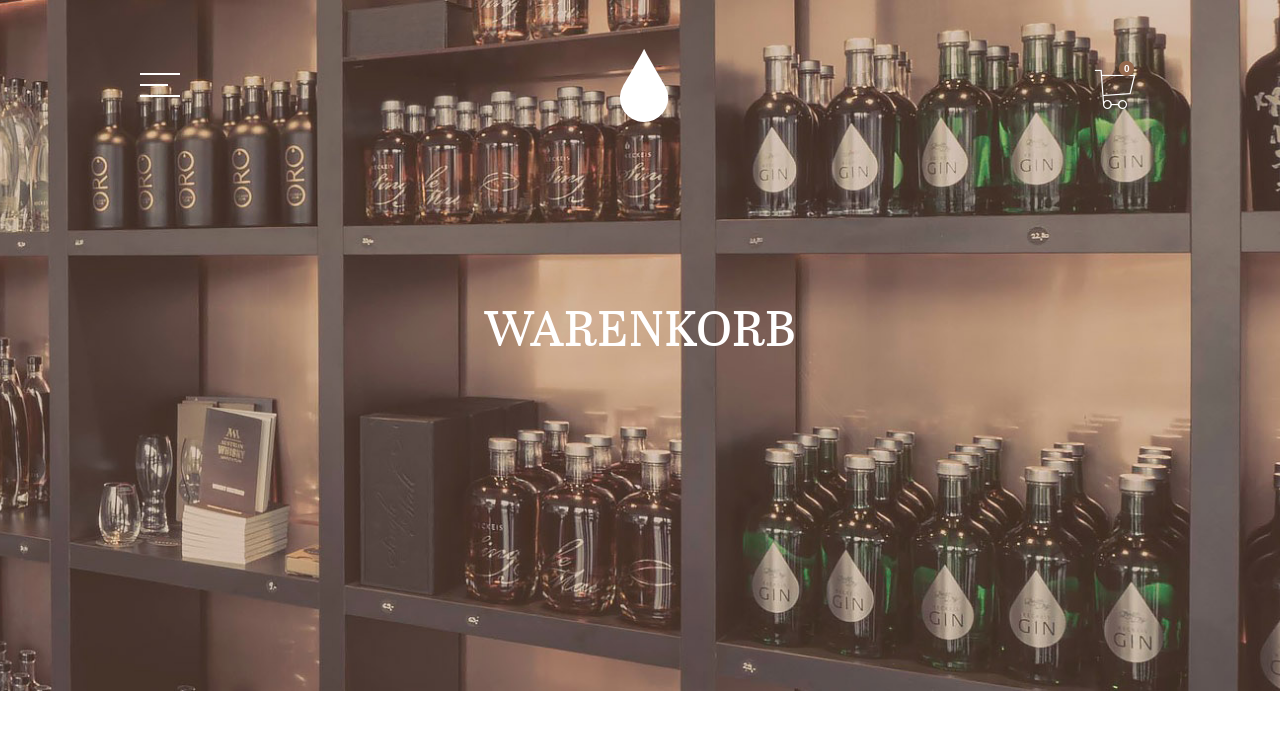

--- FILE ---
content_type: text/html; charset=UTF-8
request_url: https://destillerie-keckeis.at/warenkorb/
body_size: 18562
content:
<!DOCTYPE html>
<html lang="de">
<head >

	<meta charset="UTF-8">
	<meta name="viewport" content="width=device-width, initial-scale=1.0" />
	<meta http-equiv="X-UA-Compatible" content="IE=edge">
	<link rel="profile" href="http://gmpg.org/xfn/11">
	<script src="https://ajax.googleapis.com/ajax/libs/jquery/3.3.1/jquery.min.js"></script>

	<meta name="mobile-web-app-capable" content="yes">
<meta name="apple-mobile-web-app-capable" content="yes">
<meta name="apple-mobile-web-app-title" content="Destillerie Keckeis - Brennerei in Rankweil">
<title>Warenkorb &#8211; Destillerie Keckeis</title>
			<script type="text/javascript">
			var WebFontConfig = WebFontConfig || {};
			WebFontConfig['active'] = function() {
				if ( typeof ( window.jQuery ) !== 'undefined' ) {
					jQuery(window).trigger('rella_async_fonts_active');
				}
			};
			WebFontConfig['inactive'] = function() {
				if ( typeof ( window.jQuery ) !== 'undefined' ) {
					jQuery(window).trigger('rella_async_fonts_inactive');
				}
			};
			</script>
			<meta name='robots' content='max-image-preview:large, noindex, follow' />
<link rel='dns-prefetch' href='//www.google.com' />

<link rel='dns-prefetch' href='//s.w.org' />

<link rel="alternate" type="application/rss+xml" title="Destillerie Keckeis &raquo; Feed" href="https://destillerie-keckeis.at/feed/" />
<link rel="alternate" type="application/rss+xml" title="Destillerie Keckeis &raquo; Kommentar-Feed" href="https://destillerie-keckeis.at/comments/feed/" />
	<link rel="shortcut icon" href="https://destillerie-keckeis.at/wp-content/uploads/2018/06/keckeis-pos.svg" />
			<!-- For iPhone -->
		<link rel="apple-touch-icon-precomposed" href="https://destillerie-keckeis.at/wp-content/uploads/2018/06/keckeis-pos.svg">
			<!-- For iPhone 4 Retina display -->
		<link rel="apple-touch-icon" sizes="114x114" href="https://destillerie-keckeis.at/wp-content/uploads/2018/06/keckeis-pos.svg">
			<!-- For iPad -->
		<link rel="apple-touch-icon" sizes="72x72" href="https://destillerie-keckeis.at/wp-content/uploads/2018/06/keckeis-pos.svg">
			<script type="text/javascript">
			window._wpemojiSettings = {"baseUrl":"https:\/\/s.w.org\/images\/core\/emoji\/13.1.0\/72x72\/","ext":".png","svgUrl":"https:\/\/s.w.org\/images\/core\/emoji\/13.1.0\/svg\/","svgExt":".svg","source":{"concatemoji":"https:\/\/destillerie-keckeis.at\/wp-includes\/js\/wp-emoji-release.min.js?ver=5.8.12"}};
			!function(e,a,t){var n,r,o,i=a.createElement("canvas"),p=i.getContext&&i.getContext("2d");function s(e,t){var a=String.fromCharCode;p.clearRect(0,0,i.width,i.height),p.fillText(a.apply(this,e),0,0);e=i.toDataURL();return p.clearRect(0,0,i.width,i.height),p.fillText(a.apply(this,t),0,0),e===i.toDataURL()}function c(e){var t=a.createElement("script");t.src=e,t.defer=t.type="text/javascript",a.getElementsByTagName("head")[0].appendChild(t)}for(o=Array("flag","emoji"),t.supports={everything:!0,everythingExceptFlag:!0},r=0;r<o.length;r++)t.supports[o[r]]=function(e){if(!p||!p.fillText)return!1;switch(p.textBaseline="top",p.font="600 32px Arial",e){case"flag":return s([127987,65039,8205,9895,65039],[127987,65039,8203,9895,65039])?!1:!s([55356,56826,55356,56819],[55356,56826,8203,55356,56819])&&!s([55356,57332,56128,56423,56128,56418,56128,56421,56128,56430,56128,56423,56128,56447],[55356,57332,8203,56128,56423,8203,56128,56418,8203,56128,56421,8203,56128,56430,8203,56128,56423,8203,56128,56447]);case"emoji":return!s([10084,65039,8205,55357,56613],[10084,65039,8203,55357,56613])}return!1}(o[r]),t.supports.everything=t.supports.everything&&t.supports[o[r]],"flag"!==o[r]&&(t.supports.everythingExceptFlag=t.supports.everythingExceptFlag&&t.supports[o[r]]);t.supports.everythingExceptFlag=t.supports.everythingExceptFlag&&!t.supports.flag,t.DOMReady=!1,t.readyCallback=function(){t.DOMReady=!0},t.supports.everything||(n=function(){t.readyCallback()},a.addEventListener?(a.addEventListener("DOMContentLoaded",n,!1),e.addEventListener("load",n,!1)):(e.attachEvent("onload",n),a.attachEvent("onreadystatechange",function(){"complete"===a.readyState&&t.readyCallback()})),(n=t.source||{}).concatemoji?c(n.concatemoji):n.wpemoji&&n.twemoji&&(c(n.twemoji),c(n.wpemoji)))}(window,document,window._wpemojiSettings);
		</script>
		<style type="text/css">
img.wp-smiley,
img.emoji {
	display: inline !important;
	border: none !important;
	box-shadow: none !important;
	height: 1em !important;
	width: 1em !important;
	margin: 0 .07em !important;
	vertical-align: -0.1em !important;
	background: none !important;
	padding: 0 !important;
}
</style>
	<link rel='stylesheet' href='https://destillerie-keckeis.at/wp-includes/css/dist/block-library/style.min.css?ver=5.8.12' media='all' />
<link rel='stylesheet' href='https://destillerie-keckeis.at/wp-content/plugins/woocommerce/packages/woocommerce-blocks/build/vendors-style.css?ver=5.3.3' media='all' />
<link rel='stylesheet' href='https://destillerie-keckeis.at/wp-content/plugins/woocommerce/packages/woocommerce-blocks/build/style.css?ver=5.3.3' media='all' />
<link rel='stylesheet' href='https://destillerie-keckeis.at/wp-content/plugins/contact-form-7/includes/css/styles.css?ver=5.4.2' media='all' />
<link rel='stylesheet' href='https://destillerie-keckeis.at/wp-content/plugins/revslider/public/assets/css/settings.css?ver=5.4.7.3' media='all' />
<style id='rs-plugin-settings-inline-css' type='text/css'>
#rs-demo-id {}
</style>
<link rel='stylesheet' href='https://destillerie-keckeis.at/wp-content/plugins/woocommerce/assets/css/select2.css?ver=5.5.4' media='all' />
<link rel='stylesheet' href='https://destillerie-keckeis.at/wp-content/plugins/woocommerce/assets/css/woocommerce-layout.css?ver=5.5.4' media='all' />
<link rel='stylesheet' href='https://destillerie-keckeis.at/wp-content/plugins/woocommerce/assets/css/woocommerce-smallscreen.css?ver=5.5.4' media='only screen and (max-width: 768px)' />
<link rel='stylesheet' href='https://destillerie-keckeis.at/wp-content/plugins/woocommerce/assets/css/woocommerce.css?ver=5.5.4' media='all' />
<style id='woocommerce-inline-inline-css' type='text/css'>
.woocommerce form .form-row .required { visibility: visible; }
</style>
<link rel='stylesheet' href='https://destillerie-keckeis.at/wp-content/themes/boo/assets/vendors/rella-font-icon/css/rella-font-icon.min.css' media='all' />
<link rel='stylesheet' href='https://destillerie-keckeis.at/wp-content/plugins/js_composer/assets/lib/bower/font-awesome/css/font-awesome.min.css?ver=5.4.7' media='all' />
<link rel='stylesheet' href='https://destillerie-keckeis.at/wp-content/themes/boo/assets/vendors/bootstrap/css/bootstrap.min.css' media='all' />
<link rel='stylesheet' href='https://destillerie-keckeis.at/wp-content/themes/boo/style.css' media='all' />
<link rel='stylesheet' href='https://destillerie-keckeis.at/wp-content/themes/boo/assets/css/theme.min.css' media='all' />
<link rel='stylesheet' href='https://destillerie-keckeis.at/wp-content/themes/boo/assets/css/elements/button/button.min.css' media='all' />
<link rel='stylesheet' href='https://destillerie-keckeis.at/wp-content/themes/boo/assets/css/elements/misc/misc.min.css' media='all' />
<link rel='stylesheet' href='https://destillerie-keckeis.at/wp-content/themes/boo/assets/css/elements/media/media.min.css' media='all' />
<link rel='stylesheet' href='https://destillerie-keckeis.at/wp-content/themes/boo/assets/vendors/flickity/flickity.min.css' media='all' />
<link rel='stylesheet' href='https://destillerie-keckeis.at/wp-content/themes/boo/assets/css/elements/carousel/carousel.min.css' media='all' />
<link rel='stylesheet' href='https://destillerie-keckeis.at/wp-content/themes/boo/assets/css/elements/icon-box/icon-box.min.css' media='all' />
<link rel='stylesheet' href='https://destillerie-keckeis.at/wp-content/themes/boo/assets/css/elements/custom-menu/custom-menu.min.css' media='all' />
<link rel='stylesheet' href='https://destillerie-keckeis.at/wp-content/themes/boo/assets/css/elements/social-icon/social-icon.min.css' media='all' />
<link rel='stylesheet' href='https://destillerie-keckeis.at/wp-content/themes/boo/assets/css/custom.css' media='all' />
<link rel='stylesheet' href='https://destillerie-keckeis.at/wp-content/themes/boo/assets/vendors/jquery-ui/jquery-ui.min.css' media='all' />
<link rel='stylesheet' href='https://destillerie-keckeis.at/wp-content/themes/boo/assets/css/theme-shop.min.css' media='all' />
<link rel='stylesheet' href='https://destillerie-keckeis.at/wp-content/themes/boo/assets/vendors/magnific-popup/magnific-popup.css' media='all' />
<link rel='stylesheet' href='https://destillerie-keckeis.at/wp-content/plugins/visualcomposer/public/dist/front.bundle.css?ver=38.1' media='all' />
<link rel='stylesheet' href='https://destillerie-keckeis.at/wp-content/themes/boo-child/style.css?ver=5.8.12' media='all' />
<link rel="stylesheet" href="https://destillerie-keckeis.at/wp-content/uploads/omgf/omgf-stylesheet-165/omgf-stylesheet-165.css?ver=1662987487" media="print" onload="this.media='all'"><noscript><link rel="stylesheet" href="https://destillerie-keckeis.at/wp-content/uploads/omgf/omgf-stylesheet-165/omgf-stylesheet-165.css?ver=1662987487" /></noscript><script src='https://destillerie-keckeis.at/wp-includes/js/jquery/jquery.min.js?ver=3.6.0' id='jquery-core-js'></script>
<script src='https://destillerie-keckeis.at/wp-includes/js/jquery/jquery-migrate.min.js?ver=3.3.2' id='jquery-migrate-js'></script>
<script src='https://destillerie-keckeis.at/wp-content/plugins/revslider/public/assets/js/jquery.themepunch.tools.min.js?ver=5.4.7.3' id='tp-tools-js'></script>
<script src='https://destillerie-keckeis.at/wp-content/plugins/revslider/public/assets/js/jquery.themepunch.revolution.min.js?ver=5.4.7.3' id='revmin-js'></script>
<script src='https://destillerie-keckeis.at/wp-content/plugins/svg-support/js/min/svgs-inline-min.js?ver=1.0.0' id='bodhi_svg_inline-js'></script>
<script id='bodhi_svg_inline-js-after'>
cssTarget="img.style-svg";ForceInlineSVGActive="false";
</script>
<script src='https://destillerie-keckeis.at/wp-content/plugins/woocommerce/assets/js/jquery-blockui/jquery.blockUI.min.js?ver=2.70' id='jquery-blockui-js'></script>
<script type='text/javascript' id='wc-add-to-cart-js-extra'>
/* <![CDATA[ */
var wc_add_to_cart_params = {"ajax_url":"\/wp-admin\/admin-ajax.php","wc_ajax_url":"\/?wc-ajax=%%endpoint%%","i18n_view_cart":"Warenkorb anzeigen","cart_url":"https:\/\/destillerie-keckeis.at\/warenkorb\/","is_cart":"1","cart_redirect_after_add":"no"};
/* ]]> */
</script>
<script src='https://destillerie-keckeis.at/wp-content/plugins/woocommerce/assets/js/frontend/add-to-cart.min.js?ver=5.5.4' id='wc-add-to-cart-js'></script>
<script type='text/javascript' id='zxcvbn-async-js-extra'>
/* <![CDATA[ */
var _zxcvbnSettings = {"src":"https:\/\/destillerie-keckeis.at\/wp-includes\/js\/zxcvbn.min.js"};
/* ]]> */
</script>
<script src='https://destillerie-keckeis.at/wp-includes/js/zxcvbn-async.min.js?ver=1.0' id='zxcvbn-async-js'></script>
<script src='https://destillerie-keckeis.at/wp-content/plugins/js_composer/assets/js/vendors/woocommerce-add-to-cart.js?ver=5.4.7' id='vc_woocommerce-add-to-cart-js-js'></script>
<script src='https://destillerie-keckeis.at/wp-content/themes/boo/assets/vendors/modernizr.min.js' id='modernizr-js'></script>
<link rel="https://api.w.org/" href="https://destillerie-keckeis.at/wp-json/" /><link rel="alternate" type="application/json" href="https://destillerie-keckeis.at/wp-json/wp/v2/pages/5931" /><link rel="EditURI" type="application/rsd+xml" title="RSD" href="https://destillerie-keckeis.at/xmlrpc.php?rsd" />
<link rel="wlwmanifest" type="application/wlwmanifest+xml" href="https://destillerie-keckeis.at/wp-includes/wlwmanifest.xml" /> 
<meta name="generator" content="WordPress 5.8.12" />
<meta name="generator" content="WooCommerce 5.5.4" />
<link rel="canonical" href="https://destillerie-keckeis.at/warenkorb/" />
<link rel='shortlink' href='https://destillerie-keckeis.at/?p=5931' />
<link rel="alternate" type="application/json+oembed" href="https://destillerie-keckeis.at/wp-json/oembed/1.0/embed?url=https%3A%2F%2Fdestillerie-keckeis.at%2Fwarenkorb%2F" />
<link rel="alternate" type="text/xml+oembed" href="https://destillerie-keckeis.at/wp-json/oembed/1.0/embed?url=https%3A%2F%2Fdestillerie-keckeis.at%2Fwarenkorb%2F&#038;format=xml" />
<meta name="framework" content="Redux 4.2.14" /><meta name="generator" content="Powered by Visual Composer Website Builder - fast and easy-to-use drag and drop visual editor for WordPress."/><noscript><style>.vce-row-container .vcv-lozad {display: none}</style></noscript><link rel="apple-touch-icon" sizes="144x144" href="/wp-content/uploads/fbrfg/apple-touch-icon.png">
<link rel="icon" type="image/png" sizes="32x32" href="/wp-content/uploads/fbrfg/favicon-32x32.png">
<link rel="icon" type="image/png" sizes="16x16" href="/wp-content/uploads/fbrfg/favicon-16x16.png">
<link rel="manifest" href="/wp-content/uploads/fbrfg/site.webmanifest">
<link rel="mask-icon" href="/wp-content/uploads/fbrfg/safari-pinned-tab.svg" color="#5bbad5">
<link rel="shortcut icon" href="/wp-content/uploads/fbrfg/favicon.ico">
<meta name="msapplication-TileColor" content="#ffffff">
<meta name="msapplication-config" content="/wp-content/uploads/fbrfg/browserconfig.xml">
<meta name="theme-color" content="#ffffff">	<noscript><style>.woocommerce-product-gallery{ opacity: 1 !important; }</style></noscript>
	<style type="text/css">.recentcomments a{display:inline !important;padding:0 !important;margin:0 !important;}</style><meta name="generator" content="Powered by WPBakery Page Builder - drag and drop page builder for WordPress."/>
<!--[if lte IE 9]><link rel="stylesheet" type="text/css" href="https://destillerie-keckeis.at/wp-content/plugins/js_composer/assets/css/vc_lte_ie9.min.css" media="screen"><![endif]--><meta name="generator" content="Powered by Slider Revolution 5.4.7.3 - responsive, Mobile-Friendly Slider Plugin for WordPress with comfortable drag and drop interface." />
<script type="text/javascript">function setREVStartSize(e){									
						try{ e.c=jQuery(e.c);var i=jQuery(window).width(),t=9999,r=0,n=0,l=0,f=0,s=0,h=0;
							if(e.responsiveLevels&&(jQuery.each(e.responsiveLevels,function(e,f){f>i&&(t=r=f,l=e),i>f&&f>r&&(r=f,n=e)}),t>r&&(l=n)),f=e.gridheight[l]||e.gridheight[0]||e.gridheight,s=e.gridwidth[l]||e.gridwidth[0]||e.gridwidth,h=i/s,h=h>1?1:h,f=Math.round(h*f),"fullscreen"==e.sliderLayout){var u=(e.c.width(),jQuery(window).height());if(void 0!=e.fullScreenOffsetContainer){var c=e.fullScreenOffsetContainer.split(",");if (c) jQuery.each(c,function(e,i){u=jQuery(i).length>0?u-jQuery(i).outerHeight(!0):u}),e.fullScreenOffset.split("%").length>1&&void 0!=e.fullScreenOffset&&e.fullScreenOffset.length>0?u-=jQuery(window).height()*parseInt(e.fullScreenOffset,0)/100:void 0!=e.fullScreenOffset&&e.fullScreenOffset.length>0&&(u-=parseInt(e.fullScreenOffset,0))}f=u}else void 0!=e.minHeight&&f<e.minHeight&&(f=e.minHeight);e.c.closest(".rev_slider_wrapper").css({height:f})					
						}catch(d){console.log("Failure at Presize of Slider:"+d)}						
					};</script>
<link rel="stylesheet" href="https://use.typekit.net/uso5vfa.css"><style id='rella-stylesheet-inline-css' type='text/css'>body{font-family:abril-text;font-weight:400;letter-spacing:0px;line-height:1.5em;font-size:18px;color:#6c6c6c;}.banner-half-bg .icon-box h3,.car-rent-reservation .ui-selectmenu-button,.car-rent-reservation input,.car-rent-reservation label,.cart_totals table.shop_table th,.content-box-img-info p,.counter-box .counter-element,.domain-search .ui-widget,.format-link .post-quote blockquote::before,.format-quote .post-quote blockquote::before,.img-maps-products h3,.portfolio-no-gap .portfolio-item .btn,.pricing-table-elegant .price,.pricing-table-flat-gradient h4,.pricing-table-flat-head .currency,.pricing-table-flat-head .pricing,.pricing-table-flat-head-gradient h4,.pricing-table-minimal2 h4,.pricing-table-tabular-alt2 h4,.product-elegant .product h3,.product-elegant-alt .product h3,.section-title-side-line h2,.section-title-underlined-title h2,.tabs-border-floated .nav-tabs > li a,.tabs-shadow .nav-tabs li a,.tabs-shadow .nav-tabs li.active a,.tabs-shadow h6,.team-member-border-bw .team-member-title,.team-member-contact-info .team-member-title,.team-member-hover-social-special .team-member-name,.team-member-side-border .team-member-title,.team-member-whole-border .team-member-title,.widget-title,.widget_latest_posts_entries_carousel .contents h3{font-family:abril-text;}#shipping_method .amount,.banner-broad h3,.banner-condensed-2-alt .btn,.banner-deals .text-center .ribbon-text,.banner-deals .text-left p,.banner-deals .text-right p,.car-rent-reservation,.car-rent-reservation .ui-selectmenu-button,.car-rent-reservation input,.cart_totals table.shop_table td,.content-box-img,.content-box-img-alternate h3,.content-box-img-info,.featured-box-product .featured-box-featured,.featured-box-product .featured-box-price,.icon-box .counter-element,.img-maps-products .price,.latest-post__meta,.outline-filters li,.portfolio .portfolio-item p,.portfolio-classic .portfolio-item .item-details p,.portfolio-elegant .masonry-filters li,.portfolio-elegant .portfolio-item .subheading,.pricing-table-classic .popular-badge,.pricing-table-classic .price,.pricing-table-classic header h4,.pricing-table-elegant .btn,.pricing-table-graphic h4,.pricing-table-minimal .pricing,.pricing-table-minimal2 .currency,.pricing-table-tabular .pricing,.pricing-table-tabular-alt2 .pricing .currency,.product-bordered .product .price,.product-elegant li.product .price,.product-elegant-alt li.product .price,.product-hover-shadow .price,.section-title-blue-underline .subtitle,.section-title-classic3 .subtitle,.section-title-classic4 .subtitle,.section-title-classic4-alt .subtitle,.section-title-numerical h6,.section-title-numerical-alt h6,.tabs-icon-dots .nav-tabs > li > a,.tabs-naked .nav-tabs > li,.tabs-switch-center > ul > li,.team-member-border .team-member-title,.team-member-hover-expand .social-icons,.testimonial-blurb-vertical .testimonial-details,.testimonial-inverted .testimonial-details-other,.vertical-progressbar .progressbar-title,.vertical-progressbar .progressbar-value,.woocommerce .woocommerce-checkout-review-order-table .amount,.woocommerce table.shop_table td.product-price,.woocommerce table.shop_table td.product-subtotal{font-family:Lato;}#ship-to-different-address,.acccordion-big-square .accordion-toggle,.accordion-underline .accordion-toggle,.author-info h6,.banner-half-bg p,.banner-rhombus-subtitle-alt p,.blog-post .post-info,.blog-post .post-quote footer,.blog-posts .page-nav,.box-rounded .rounded-tooltip,.box-rounded h3,.btn-social-alt,.car-rent-reservation label,.car-rent-reservation li::before,.car-search .radio-group label,.car-search .ui-selectmenu-button,.carousel-items .latest-bold-title.latest-meta .meta,.carousel-swipe-button,.comment-list .comment .comment-meta,.comment-list .comment .reply,.comment-respond .comment-form input[type=submit],.contact-default-alt2 button,.contact-gray button,.content-box-big-img-alt .content-box-info,.counter-box p,.counter-element,.domain-search.style3 button,.domain-search.style3 input,.domain-search.style3 select,.elegant-filters li,.featured-box-product-centered .featured-box-info,.featured-box-product-centered .featured-box-price,.format-quote .post-quote cite,.icon-box .counter,.main-sidebar .widget_wysija .wysija-submit,.main-sidebar .widget_wysija button,.main-sidebar .widget_wysija input[type=submit],.megamenu .custom-menu>h5,.megamenu .widget-title,.module-cart .btn,.module-cart .counter,.module-cart .header-cart-container td h5,.module-cart .header-cart-container td h6,.module-cart .header-cart-container tfoot h5,.module-wishlist .btn,.module-wishlist .counter,.module-wishlist .header-wishlist-container td h5,.module-wishlist .header-wishlist-container td h6,.module-wishlist .header-wishlist-container tfoot h5,.page-nav,.portfolio .masonry-filters,.portfolio-elegant .portfolio-item .item-details .subheading,.portfolio-grid .category,.portfolio-grid .masonry-filters,.portfolio-grid .portfolio-meta,.post-masonry .entry-more,.post-masonry .post-audio .tags,.post-masonry .post-image .tags,.post-masonry .post-video .tags,.pricing-table-flat-gradient .price,.pricing-table-flat-head .price,.pricing-table-graphic .pricing,.pricing-table-minimal .price,.pricing-table-sticky-head .pricing,.pricing-table-sticky-head h4,.pricing-table-sticky-head-alt .price,.pricing-table-tabular-alt .currency,.pricing-table-tabular-alt .price,.pricing-table-tabular-alt2 .pricing .price,.pricing-table-tabular-alt2 h4,.section-title .subtitle,.section-title-thick .subtitle,.sorting-option label,.tabs-border-center-alt .nav-tabs li,.tabs-border-floated .nav-tabs > li a .date,.tabs-stacked-default .nav-pills li,.tabs-switch-center-gradient .nav-tabs > li a,.team-member .team-member-details,.team-member-hover-social .team-member-title,.team-member-whole-border .team-member-title,.testimonial-boxed .testimonial-details,.testimonial-inverted .testimonial-name,.testimonial-minimal-square .testimonial-details,.testimonial-minimal-vertical-big .quote-symbol:before,.testimonial-minimal-vertical-default .testimonial-details::before,.testimonial-minimal-vertical-default .testimonial-details:before,.testimonial-minimal-vertical-default .testimonial-name,.testimonial-slider .testimonial-quote-author,.testimonial-slider .testimonial-slider-pagination .pages,.ui-selectmenu-menu li,.woocommerce .cart-collaterals .button,.woocommerce .main-sidebar .widget .widget-title,.woocommerce .main-sidebar .widget > h5,.woocommerce .shop_table .button,.woocommerce-page.single-product .entry-title{font-family:Lato;}.h1,.module-fullheight-side .menu,.post-content h1,h1{font-family:abril-text;font-weight:400;line-height:1.3;letter-spacing:0px;}.h1,.post-content h1,h1{font-size:36px;color:#282d25;}.h2,.post-content h2,h2{font-family:abril-text;font-weight:400;line-height:1.3;letter-spacing:0px;color:#282d25;}.format-quote .post-quote blockquote{font-family:abril-text;}.h2,h2{font-size:36px;}.h3,.post-content h3,.sidebar .widget h3,h3{font-family:abril-text;font-weight:400;line-height:1.3;letter-spacing:0px;color:#282d25;}.h3,.post-content h3,h3{font-size:24px;}.author-heading,.comments-area .comment-reply-title,.comments-area .comments-title,.h4,.post-content h4,.post-related h4,h4{font-family:abril-text;font-weight:400;line-height:1.5;letter-spacing:0px;font-size:22px;color:#282d25;}.h5,.post-content h5,h5{font-family:abril-text;font-weight:400;line-height:1.5;letter-spacing:0px;font-size:20px;color:#282d25;}.h6,.post-content h6,h6{font-family:abril-text;font-weight:400;line-height:1.5;letter-spacing:0px;font-size:18px;color:#282d25;}.single .blog-single h1.entry-title, .single .blog-single h2.entry-title{font-family:abril-text;font-size:36px;font-weight:400;line-height:2px;}.btn{}#yith-quick-view-modal #yith-quick-view-content div.product p.price,#yith-quick-view-modal #yith-quick-view-content div.product span.price,.accordion-big-square .accordion-toggle a,.accordion-boxed .active .accordion-expander,.accordion-boxed-minimal .active .accordion-expander,.accordion-facebook .accordion-expander,.accordion-facebook-alt .accordion-expander,.accordion-square-expanded .accordion-expander,.accordion-square-inverted .accordion-expander,.accordion-university .accordion-expander,.accordion-university .active .accordion-toggle a,.banner-app h6,.blog .format-link .post-contents:before,.blog-post .entry-title a:focus,.blog-post .entry-title a:hover,.blog-post .post-info a:focus,.blog-post .post-info a:hover,.blog-posts .page-nav .ajax-load-more.loading,.blog-posts .page-nav .ajax-load-more:focus,.blog-posts .page-nav .ajax-load-more:hover,.blog-posts.masonry .entry-more,.blog-posts.masonry .entry-more:hover,.blog-posts.puzzle .entry-more,.blog-posts.puzzle .entry-more:hover,.blog-posts.split .entry-more,.blog-posts.split .entry-more:hover,.blog-posts.timeline .post-info .tags a,.blog-posts.timeline .timeline-date,.blog-single .entry-content blockquote::before,.blog-single .entry-summary blockquote::before,.blog-single .post-info a[rel*=category]:hover,.blog-single .post-info a[rel*=tag]:hover,.btn-app,.btn-center,.btn-default,.btn-linethrough,.btn-naked,.btn-underlined,.btn-underlined:active,.btn-underlined:focus,.btn-underlined:hover,.btn-v-line,.btn.ajax-load-more:focus,.btn.ajax-load-more:focus.btn-solid,.btn.ajax-load-more:hover,.btn.ajax-load-more:hover.btn-solid,.car-rent-reservation .datepicker-container:before,.car-rent-reservation .ui-selectmenu-button:after,.car-rent-reservation label,.car-search input[type="checkbox"]:checked ~ label,.car-search input[type="checkbox"]:checked ~ label span,.carousel-items .latest-bold-title .entry-title a,.carousel-nav-style11 .flickity-prev-next-button:hover,.carousel-nav-style11.nav-dark .flickity-prev-next-button:hover,.carousel-nav-style11.nav-light .flickity-prev-next-button:hover,.carousel-nav-style5 .flickity-prev-next-button:hover,.cd-google-map.contents-style4 p,.contact-black-alt button,.contact-form.contact-inverted input,.contact-minimal button:hover,.contact-minimal input[type="submit"]:hover,.contact-minimal-sm button:hover,.contact-minimal-sm input[type="submit"]:hover,.content-box-bordered h3,.content-box-boxed-numbered .number,.content-box-classic .btn,.content-box-info-centered .content-box-info,.featured-box-product h3 a:hover,.featured-box-product-centered h3 a,.format-link .entry-title a:before,.format-link .post-quote blockquote::before,.format-link .post-quote blockquote:before,.format-quote .post-quote blockquote::before,.format-quote .post-quote blockquote:before,.icon-box .counter,.icon-box-boxed-unfilled-alt3:not(:hover) .icon-container,.icon-box-boxed-unfilled-alt4:hover .icon-container,.icon-box-boxed-unfilled-alt4:hover h3,.icon-box-boxed-unfilled-alt5 .icon-container,.icon-box-boxed-unfilled-alt5 h3,.icon-box-boxed-unfilled-card .icon-container,.icon-box-boxed-unfilled-card h3,.icon-box-counter-lg:hover h3,.img-maps .contents .info-box .price,.latest-default .entry-title a:hover,.latest-meta .meta a:hover,.latest-post__meta a,.latest-post__meta_link-color-accent > span a,.latest-svg-hover .meta a,.main-header .main-nav > li > a:hover,.main-header .main-nav > li.active > a,.main-header .main-nav > li.current-menu-item > a,.main-nav > li mark,.main-nav li.active > a,.main-nav li.current-menu-item > a,.main-nav li.current_page_item > a,.main-sidebar .widget.woocommerce .widget-title,.main-sidebar .widget.woocommerce > h5,.masonry.style-hover .portfolio-likes a i:hover,.masonry.style-hover .portfolio-likes a:hover,.megamenu .custom-menu > h5,.meta-caption .meta a:hover,.module-cart .header-cart-container .header .items-counter,.module-cart .header-cart-container a h5:hover,.module-cart .header-cart-container a:hover,.module-cart .header-cart-container tfoot .counter,.module-search-form h4,.module-search-form.style-simple .search-form button,.module-wishlist .header-wishlist-container .header .items-counter,.module-wishlist .header-wishlist-container a h5:hover,.module-wishlist .header-wishlist-container a:hover,.module-wishlist .header-wishlist-container tfoot .counter,.nav-side li.current-menu-item > a,.nav-side li.current_page_item > a,.nav-side li:hover > a,.outline-filters .masonry-filters li.active,.outline-filters .masonry-filters li:hover,.page .format-link .post-contents:before,.page-links > span,.page-nav .ajax-load-more-alt,.pagination > li > span:hover,.pagination > li a:hover,.pagination > li span.current,.portfolio-item:not(.style-hover) .title-wrapper h2 a:hover,.portfolio-likes a:focus,.portfolio-likes a:hover,.portfolio-likes.liked a,.post-date-featured .entry-date,.post-featured-small:hover .entry-title a,.post-nav a:before,.post-nav a:focus,.post-nav a:hover,.post:not(.blog-post) .entry-header .entry-byline a:hover,.pricing-table-app .btn,.pricing-table-app .popular-badge,.pricing-table-app .price,.pricing-table-app .pricing,.pricing-table-classic .price,.pricing-table-classic:hover .btn,.pricing-table-elegant .price,.pricing-table-flat-gradient.featured .currency,.pricing-table-flat-gradient.featured .price,.pricing-table-flat-gradient.featured .pricing,.pricing-table-flat-head .btn,.pricing-table-graphic .pricing,.pricing-table-minimal .currency,.pricing-table-minimal .price,.pricing-table-minimal h4,.pricing-table-minimal.featured .currency,.pricing-table-minimal.featured .price,.pricing-table-minimal.featured h4,.pricing-table-sticky-head-alt.featured .currency,.pricing-table-sticky-head-alt.featured .price,.pricing-table-sticky-head-alt.featured .pricing,.pricing-table-sticky-head.featured .currency,.pricing-table-sticky-head.featured .price,.pricing-table-sticky-head.featured .pricing,.pricing-table-tabular .price,.pricing-table-tabular-alt .price,.pricing-table-tabular-alt2 .btn,.pricing-table-tabular-alt2 .price,.product-elegant ul.products li.product .price,.product-elegant ul.products li.product .product-image-container .product-label strong,.product-elegant ul.products li.product .yith-wcwl-add-to-wishlist .yith-wcwl-wishlistaddedbrowse a,.product-elegant ul.products li.product .yith-wcwl-add-to-wishlist .yith-wcwl-wishlistexistsbrowse a,.product-elegant-alt ul.products li.product .yith-wcwl-add-to-wishlist .yith-wcwl-wishlistaddedbrowse a,.product-elegant-alt ul.products li.product .yith-wcwl-add-to-wishlist .yith-wcwl-wishlistexistsbrowse a,.product-elegant-alt ul.products li.product:hover .price,.product-hover-shadow li.product .price,.promo i,.restaurant-menu .item-price,.section-title-classic2 .subtitle,.section-title-classic4 .subtitle,.section-title-default .subtitle,.section-title-numerical-alt .subtitle,.section-title-orange-underline h2,.section-title-thick .subtitle,.section-title-thick h2,.section-title-thick2 h2,.section-title-underlined-subtitle .subtitle,.section-title-underlined-title h2,.subscribe-form--button-bordered .wysija-submit,.subscribe-form--button-naked .wysija-submit,.subscribe-form--button-underlined .wysija-submit,.tabs-border:not(.tabs-border-floated) .nav-tabs li.active a,.tabs-broad-border:not(.broad-border-alt) .nav-tabs > li.active a,.tabs-history .navbar-nav li.active a,.tabs-history .navbar-nav li.active i,.tabs-icon-center .nav-tabs > li.active a span,.tabs-icon-dots .nav-tabs > li > .active > a .icon-container,.tabs-icon-dots .nav-tabs > li > a span.number-with-dot,.tabs-icon-dots .nav-tabs > li.active > a,.tabs-icon-dots .nav-tabs > li.active > a i,.tabs-icon-dots .nav-tabs > li.active > a span,.tabs-naked .nav-tabs > li.active a,.tabs-naked .nav-tabs > li.active a:hover,.tabs-naked .nav-tabs > li.active:hover a,.tabs-shadow .nav-tabs li.active a,.tabs-shadow .tab-content p .fa,.tabs-side .nav-tabs li.active>a,.tabs-stacked-bubble .nav-pills > li > a .number,.tabs-stacked-bubble-invert .nav-pills > li.active > a,.tabs-stacked-bubble-invert .nav-pills > li:hover > a,.tabs-title-naked .nav-tabs li.active a,.team-member .team-member-details > span,.team-member .team-member-details a:hover,.team-member-border .social-icon a,.team-member-button .social-icon li a:hover,.team-member-contact-info .team-member-title,.team-member-info-side .details-inner > span,.team-member-whole-border .team-member-name,.team-member-whole-border.team-member-sm .team-member-title,.team-member-whole-border.team-member-sm p a,.testimonial-blurb-default a,.testimonial-boxed .testimonial-name,.testimonial-boxed-vertical a,.testimonial-details a,.testimonial-minimal-vertical-big .quote-symbol:before,.testimonial-minimal-vertical-big .testimonial-details:before,.testimonial-minimal-vertical-default .testimonial-details a,.testimonial-minimal-vertical-default .testimonial-details::before,.testimonial-minimal-vertical-default .testimonial-details:before,.widget_product_tag_cloud a:hover,.widget_products ul.product_list_widget li .amount,.widget_products_carousel .product .amount,.widget_recent_reviews ul.product_list_widget li .amount,.widget_recently_viewed_products ul.product_list_widget li .amount,.widget_tag_cloud a:hover,.widget_top_rated_products ul.product_list_widget li .amount,.woocommerce .cart-collaterals .cart_totals table.shop_table .order-total td,.woocommerce .cart-collaterals .cart_totals table.shop_table .order-total th,.woocommerce .main-sidebar .widget .widget-title,.woocommerce .main-sidebar .widget > h5,.woocommerce .star-rating span::before,.woocommerce .widget_shopping_cart ul.product_list_widget li .amount,.woocommerce .woocommerce-checkout #payment button.btn,.woocommerce .woocommerce-checkout .create-account input.input-checkbox:checked ~ label.checkbox,.woocommerce .woocommerce-checkout h3 input.input-checkbox:checked ~ label.checkbox,.woocommerce .woocommerce-error a,.woocommerce .woocommerce-info a,.woocommerce .woocommerce-message a,.woocommerce .woocommerce-product-rating .star-rating span::before,.woocommerce table.shop_table .product-info a:hover,.woocommerce table.shop_table td.product-price,.woocommerce table.shop_table td.product-subtotal,.woocommerce table.woocommerce-checkout-review-order-table .cart-subtotal th,.woocommerce table.woocommerce-checkout-review-order-table .order-total td .amount,.woocommerce table.woocommerce-checkout-review-order-table .order-total th,.woocommerce table.woocommerce-checkout-review-order-table tr.shipping .amount,.woocommerce-page.single-product #content div.product p.price,.woocommerce-page.single-product div.product p.price,.woocommerce-page.single-product.woocommerce .stars a.active,.woocommerce-page.single-product.woocommerce p.stars a.active,.woocommerce.widget_shopping_cart ul.product_list_widget li .amount,a:active,a:focus,a:hover{color:#95694d;}#yith-quick-view-modal #yith-quick-view-content div.product form.cart .button,.accordion-boxed .accordion-expander,.accordion-facebook .active .accordion-toggle,.accordion-facebook-alt .active .accordion-toggle,.accordion-red .accordion-expander,.accordion-red .active .accordion-toggle,.accordion-square .accordion-expander,.accordion-square .active .accordion-toggle,.accordion-square-expanded .active .accordion-expander,.accordion-square-expanded .active .accordion-toggle a,.accordion-square-hfiller-inverted .accordion-toggle a,.banner-condensed .btn-rhombus:before,.banner-icons,.bg-accent,.blog-post .post-audio > time,.blog-post .post-video > time,.blog-post a[rel*="category"],.blog-post a[rel*="tag"],.blog-post.post-masonry-alt.format-quote,.blog-posts.only-title .post-only-title:hover,.blog-posts.timeline .blog-post .post-image > time,.boxed-filters .masonry-filters li.active,.boxed-filters .masonry-filters li:hover,.btn-app:focus,.btn-app:hover,.btn-boxed,.btn-boxed:focus,.btn-boxed:hover,.btn-center:hover,.btn-default:active,.btn-default:focus,.btn-default:hover,.btn-hover-curtain .btn-curtain,.btn-linethrough span:after,.btn-linethrough span:before,.btn-solid,.car-rent-reservation button,.car-search .ui-slider-handle.ui-state-focus,.car-search .ui-slider-handle:before,.car-search .ui-slider-range,.car-search .val-tooltip,.car-search button,.carousel-nav-style4 .flickity-page-dots .dot.is-selected,.carousel-nav-style6 .flickity-page-dots .dot.is-selected,.cd-google-map.contents-style4 .contents-inner .details,.cd-google-map.contents-style4.alt .contents-inner .details,.comment-respond .comment-form input[type=submit],.contact-default-alt2 button,.contact-default-alt3 button,.contact-form.contact-default-primary .wpcf7-submit,.contact-form.contact-inverted button,.contact-gray button,.contact-inverted-line-alt .wpcf7-submit,.contact-line-alt .wpcf7-form-control-wrap:after,.content-box-big-img-alt .content-box-info,.content-box-big-img-default .content-box-info,.content-box-boxed figure:after,.content-box-caption .content-box-content:before,.featured-box-product .featured-box-featured,.featured-box-product .featured-box-price,.flickity-page-dots .dot.is-selected,.flickity-page-dots li.is-selected,.fullpage-nav-style1 #fp-nav ul li .fp-tooltip,.fullpage-nav-style1 #fp-nav ul li a span:before,.grid.style-hover.hover-bottom-shadow.buttons-square .btn:hover,.grid.style-hover.hover-bottom.text-light .btn:hover,.grid.style-hover.hover-bottom.text-light .portfolio-share .btn:hover,.grid.style-hover.hover-bottom.text-light .portfolio-share:hover .btn,.icon-box-boxed-unfilled-alt3:hover,.icon-box-circle .icon-container,.icon-box-lozenge .icon-container,.icon-box-square .icon-container,.img-maps .contents .info-box::after,.img-maps .contents .info-box::before,.latest-post:hover .latest-post__meta_stick_top-side,.latest-post__footer_svg,.latest-post__meta_solid,.latest-svg-hover footer,.main-bar-container.floated .main-nav .link-txt,.main-bar-container.floated .main-nav a:after,.main-sidebar .widget_subscribe .wysija-submit,.main-sidebar .widget_subscribe button,.main-sidebar .widget_wysija .wysija-submit,.main-sidebar .widget_wysija button,.map_marker,.map_marker div,.mejs-container .mejs-controls .mejs-time-rail .mejs-time-total .mejs-time-current,.mejs-container .mejs-controls .mejs-volume-button .mejs-volume-slider .mejs-volume-current,.mejs-container .mejs-controls .mejs-volume-button .mejs-volume-slider .mejs-volume-handle,.meta-caption .meta,.module-trigger .badge,.nav-item-children-style2 .menu-item > a:after,.nav-item-children-style2 .nav-item-children .menu-item > a > .link-txt:after,.nav-side a:after,.page-loader .page-loader-inner,.popular-badge,.portfolio-classic .item-details:before,.portfolio-flat .item-details:before,.portfolio-item.hover-bottom .btn:hover,.portfolio-item.hover-bottom .portfolio-share .btn:hover,.portfolio-item.hover-bottom .portfolio-share:hover .btn,.portfolio-item.hover-bottom-shadow .btn:hover,.portfolio-item.hover-bottom-shadow .portfolio-share .btn:hover,.portfolio-item.hover-bottom-shadow .portfolio-share:hover .btn,.portfolio-item.hover-side .portfolio-footer:before,.portfolio-item.text-light .portfolio-likes i,.portfolio-item:not(.style-hover) .portfolio-footer .btn:hover,.portfolio-item:not(.style-hover) .portfolio-footer .portfolio-share:hover .btn,.portfolio-likes a:focus i,.portfolio-likes a:hover i,.portfolio-likes.liked a i,.portfolio-likes.style-alt a > span,.portfolio-no-gap .item-details:before,.portfolio-share .portfolio-share-popup,.portfolio-simple .item-details a:before,.post-featured .post-contents .tags a,.post-no-image .entry-more:focus,.post-no-image .entry-more:hover,.pricing-table-classic .popular-badge,.pricing-table-flat-head .btn:hover,.pricing-table-flat-head header,.pricing-table-graphic h4,.pricing-table-minimal .btn,.pricing-table-tabular-alt2 .btn:focus,.pricing-table-tabular-alt2 .btn:hover,.pricing-table-tabular-alt:hover .btn,.section-title-numerical-alt h2:after,.section-title-red-underline2 h2:after,.section-title-side-line h2:after,.section-title-thick h2:after,.section-title-thick3 hr,.sorting-option input:checked + .input-dummy:after,.subscribe-form--button-solid .wysija-submit,.tabs-border .nav-tabs li a:before,.tabs-border-center-alt1 .nav-tabs > li.active a,.tabs-border-center-alt1 .nav-tabs > li.active:hover a,.tabs-border-center-default .nav-tabs > li.active a,.tabs-border-center-default .nav-tabs > li.active a:hover,.tabs-border-floated .nav-tabs > li.active a,.tabs-border-floated .nav-tabs > li.active:hover a,.tabs-border-floated .nav-tabs > li:hover a,.tabs-border-floated .nav-tabs li a:before,.tabs-history .navbar-nav li a:after,.tabs-history .navbar-nav li a:before,.tabs-icon-dots .nav-tabs > li > a span.number-with-dot:before,.tabs-simple .nav-tabs li.active a,.tabs-simple .nav-tabs li.active:hover a,.tabs-stacked-bubble-default .nav-pills > li.active > a,.tabs-stacked-bubble-default .nav-pills > li:hover > a,.tabs-stacked-default .nav-pills > li.active > a,.tabs-stacked-default .nav-pills > li:hover > a,.tabs-switch-center .nav-tabs > li a,.tabs-switch-center .nav-tabs > li:hover a,.tabs-title-naked .nav-tabs li.active a:after,.team-member-button .btn,.team-member-card-minimal .team-member-title,.team-member-hover-social .team-member-title,.team-member-masonry .team-member-details,.team-member-top-curve .team-member-title,.testimonial-bg,.widget_back_to_top_style2 a,.widget_nav_menu a:hover mark,.widget_product_search input[type="submit"],.widget_search input[type="submit"],.woocommerce .wc-proceed-to-checkout a.button.checkout-button,.woocommerce .wc-proceed-to-checkout a.button.checkout-button:hover,.woocommerce .widget_price_filter .ui-slider .ui-slider-handle,.woocommerce .widget_price_filter .ui-slider .ui-slider-range,.woocommerce .woocommerce-checkout #payment .form-row.place-order .button{background-color:#95694d;}.accordion-boxed .accordion-item.active,.accordion-boxed .active .accordion-expander,.accordion-boxed-minimal .active .accordion-expander,.accordion-highlighted .active.accordion-item,.accordion-square-expanded .active .accordion-expander,.accordion-square-expanded .active .accordion-toggle a,.accordion-square.with-filler .active .accordion-toggle,.accordion-university .active .accordion-toggle,.blog .format-link .entry-title a:hover,.blog-posts .page-nav .ajax-load-more.loading,.blog-posts .page-nav .ajax-load-more:focus,.blog-posts .page-nav .ajax-load-more:hover,.blog-posts.timeline .timeline-date,.btn,.btn-app,.btn-solid,.btn-underlined:active,.btn-underlined:after,.btn-underlined:before,.btn-underlined:focus,.btn-underlined:hover,.btn.ajax-load-more:active,.btn.ajax-load-more:focus,.btn.ajax-load-more:hover,.car-search .ui-slider-handle.ui-state-focus,.carousel-nav-style11 .flickity-prev-next-button:hover,.carousel-nav-style11.nav-dark .flickity-prev-next-button:hover,.carousel-nav-style11.nav-light .flickity-prev-next-button:hover,.carousel-nav-style5 .flickity-prev-next-button:hover,.client-border2:hover,.contact-black-alt button,.content-box-boxed-centered figure,.fullpage-nav-style1 #fp-nav ul li .fp-tooltip:before,.icon-box-bordered,.icon-box-boxed-unfilled-alt2:hover,.icon-box-boxed-unfilled-alt:after,.icon-box-boxed-unfilled-alt:hover,.main-bar-container.floated .main-nav .link-txt:before,.main-sidebar .widget.woocommerce .widget-title,.main-sidebar .widget.woocommerce > h5,.outline-filters .masonry-filters li.active,.outline-filters .masonry-filters li:hover,.page .format-link .entry-title a:hover,.page-links > span,.page-nav .ajax-load-more-alt,.pagination > li > span:hover,.pagination > li a:hover,.pagination > li span.current,.portfolio-item:not(.style-hover) .portfolio-footer .btn:hover,.portfolio-item:not(.style-hover) .portfolio-footer .portfolio-share:hover .btn,.post-no-image .entry-more:focus,.post-no-image .entry-more:hover,.pricing-table-app,.pricing-table-app .btn,.pricing-table-classic .popular-badge:after,.pricing-table-classic:hover,.pricing-table-classic:hover .btn,.pricing-table-flat-head .btn,.pricing-table-minimal .btn,.pricing-table-minimal.featured,.pricing-table-tabular-alt2 .btn,.pricing-table-tabular-alt2 .btn:focus,.pricing-table-tabular-alt2 .btn:hover,.pricing-table-tabular-alt:hover .btn,.section-title-underlined-subtitle .subtitle,.section-title-underlined-title h2,.subscribe-form--button-bordered .wysija-submit,.subscribe-form--button-underlined .wysija-submit,.tabs-side .nav-tabs li:hover a,.tabs-stacked-bubble-default .nav-pills > li::before,.team-member-border:hover .team-member-details,.team-member-side-border .team-member-name,.team-member-side-border .team-member-title,.testimonial-blurb-default .testimonial-quote,.widget_product_tag_cloud a:hover,.widget_tag_cloud a:hover,.woocommerce .main-sidebar .widget .widget-title,.woocommerce .main-sidebar .widget > h5,.woocommerce .woocommerce-checkout #payment .form-row.place-order .button,.woocommerce-page.single-product.woocommerce .stars a.active,.woocommerce-page.single-product.woocommerce p.stars a.active,blockquote{border-color:#95694d;}.portfolio-item.classic:not(.style-hover) .portfolio-share-popup:before,.testimonial-blurb-default .testimonial-quote:before{border-right-color:#95694d;}.blog-posts.timeline .timeline-date .loader-inner,.car-search .val-tooltip:after,.cd-google-map.contents-style4 .contents-inner .details::after,.cd-google-map.contents-style4.alt .contents-inner .details::after,.img-maps .contents .info-box .border,.portfolio-share .portfolio-share-popup:before,.tabs-title-naked .nav-tabs li.active a:before,.team-member.team-details-up .team-member-details::after,.testimonial-blurb-default .testimonial-quote:before,.vertical-progressbar .progressbar-bar{border-top-color:#95694d;}.banner-icons,.team-member-masonry .team-member-details:after{border-bottom-color:#95694d;}.pricing-table-sticky-head.featured,.tabs-switch-center .nav-tabs > li.active a,.tabs-switch-center .nav-tabs > li.active a:hover{box-shadow:inset 0 0 0 2px #95694d;}.pricing-table-classic:hover{box-shadow:inset 0 0 0 1px #95694d;}.pricing-table-classic:hover .btn{box-shadow:inset 0 1px 0 0 #95694d;}.tabs-icon-center .nav-tabs > li.active a{box-shadow:0 0 0 2px #95694d;}.testimonial-boxed-vertical:hover{box-shadow:inset 0 -3px 0 0 #95694d;}.latest-post__footer_svg,.latest-svg-hover footer svg,.navbar-default .main-nav > li > a:hover > .link-icon svg,.navbar-default .main-nav > li.current-menu-item > a > .link-icon svg,.pricing-table-graphic header svg,.team-member-top-curve svg,.testimonial-icon .testimonial-quote svg{fill:#95694d;}.latest-post__footer_svg,.navbar-default .main-nav > li > a:hover > .link-icon svg,.navbar-default .main-nav > li.current_page_item > a > .link-icon svg,.team-member-top-curve svg{stroke:#95694d;}.section-title-red-underline hr,.testimonial-minimal-square .testimonial-details:before{background:-moz-linear-gradient(-87deg, rgba(255,45,84,0) 0%, rgba(255,45,86,0) 0%, rgba(255,44,88,0) 34%, #95694d 100%);background:-webkit-linear-gradient(-87deg, rgba(255,45,84,0) 0%, rgba(255,45,86,0) 0%, rgba(255,44,88,0) 34%, #95694d 100%);background:linear-gradient(177deg, rgba(255,45,84,0) 0%, rgba(255,45,86,0) 0%, rgba(255,44,88,0) 34%, #95694d 100%);background:-webkit--moz-linear-gradient(-87deg, rgba(255,45,84,0) 0%, rgba(255,45,86,0) 0%, rgba(255,44,88,0) 34%, #95694d 100%);background:-webkit--webkit-linear-gradient(-87deg, rgba(255,45,84,0) 0%, rgba(255,45,86,0) 0%, rgba(255,44,88,0) 34%, #95694d 100%);background:-webkit-linear-gradient(177deg, rgba(255,45,84,0) 0%, rgba(255,45,86,0) 0%, rgba(255,44,88,0) 34%, #95694d 100%);}.car-rent-reservation li:before,.carousel-items .latest-bold-title .entry-title a:focus,.carousel-items .latest-bold-title .entry-title a:hover,.elegant-filters .masonry-filters li.active,.featured-box-product h3 a:hover,.pricing-table-minimal.featured .currency,.pricing-table-minimal.featured .price,.pricing-table-minimal.featured h4,.testimonial-boxed .testimonial-details a{}.accordion-big-square .accordion-item.active .accordion-expander,.banner-rhombus-subtitle-alt h6,.content-box-big-img-alt .content-box-info-2:after,.featured-box-product .featured-box-price,.latest-posts-carousel-nav .flickity-prev-next-button::before,.portfolio-elegant .item-details,.pricing-table-flat-head:hover header,.pricing-table-minimal.featured .btn,.section-title-orange-underline hr,.section-title-thick i,.section-title-thick2 hr,.section-title-thick2 p i,.tabs-border-center-alt1 .nav-tabs > li.active:hover a,.tabs-border-center-alt1 .nav-tabs li.active a,.team-member-card-minimal .team-member-title,.team-member-hover-social .social-icon:before,.team-member-hover-social .team-member-title,.team-member-hover-social:hover .team-member-title,.vertical-progressbar .progressbar-bar:before{}.car-rent-reservation li:before,.domain-search input[type="checkbox"]:checked + label:before,.pricing-table-minimal.featured,.pricing-table-minimal.featured .btn{}.vertical-progressbar .progressbar-bar{}.team-member-side-border.style2 .team-member-name,.team-member-side-border.style2 .team-member-title{}.domain-search input[type="checkbox"]:checked + label:before{box-shadow:inset 0 0 0 1px;}.team-member-side-border .team-member-title{}.contact-envelope button{}.accordion-facebook .active .accordion-toggle,.contact-line.contact-elegant .wpcf7-submit:before,.latest-post__meta_solid-gradient,.pricing-table-elegant .btn:before,.section-title-blue-underline hr,.section-title-blue-underline2 hr,.team-member-hover-social .social-icon:before{background:#95694d;background:-moz-linear-gradient(left, #85694d 0%, #95694d 100%);background:-webkit-linear-gradient(left, #85694d 0%, #95694d 100%);background:linear-gradient(to right, #85694d 0%,#95694d 100%);background:-webkit--moz-linear-gradient(left, #85694d 0%, #95694d 100%);background:-webkit--webkit-linear-gradient(left, #85694d 0%, #95694d 100%);background:-webkit-linear-gradient(to right, #85694d 0%,#95694d 100%);}.backgroundcliptext .blog-post.trending:hover .entry-title,.blog-posts.trending .blog-post.trending .post-image:before,.btn.ajax-load-more.btn-linear,.contact-line.contact-elegant .wpcf7-form-control-wrap:after,.icon-box-boxed-unfilled-gradient:after,.pricing-table-flat-head-gradient .btn::before,.pricing-table-flat-head-gradient header,.pricing-table-flat-head-gradient:hover header,.team-member-hover-social .social-icon:before{background:#95694d;background:-moz-linear-gradient(left, #95694d 0% #85694d 100%);;background:-webkit-linear-gradient(left, #95694d 0%,#85694d 100%);background:linear-gradient(to right, #95694d 0%,#85694d 100%);background:-webkit--moz-linear-gradient(left, #95694d 0% #85694d 100%);;background:-webkit--webkit-linear-gradient(left, #95694d 0%,#85694d 100%);background:-webkit-linear-gradient(to right, #95694d 0%,#85694d 100%);}.animate-bg-expand:before,.domain-search .search-field + button,.portfolio-default .item-details:before,.pricing-table-app:before,.pricing-table-sticky-head-alt,.pricing-table-sticky-head-alt.features-table .pricing-table-inner,.pricing-table-sticky-head.featured h4,.tabs-switch-center-gradient .nav-tabs:after,.team-member-hover-social-special .team-member-details:before{background:#95694d;background:-moz-linear-gradient(-45deg, #85694d 0%, #95694d 100%);background:-webkit-linear-gradient(-45deg, #85694d 0%,#95694d 100%);background:linear-gradient(135deg, #85694d 0%,#95694d 100%);background:-webkit--moz-linear-gradient(-45deg, #85694d 0%, #95694d 100%);background:-webkit--webkit-linear-gradient(-45deg, #85694d 0%,#95694d 100%);background:-webkit-linear-gradient(135deg, #85694d 0%,#95694d 100%);}.backgroundcliptext .counter-box-sep:hover .counter-element,.backgroundcliptext .counter-box-sep:hover p,.carousel-nav-style3 .flickity-prev-next-button:before,.carousel-nav-style3 button:before,.latest-posts-carousel-nav .flickity-prev-next-button:before,.latest-posts-carousel-nav button:before,.portfolio-elegant .item-details,.pricing-table-sticky-head,.pricing-table-sticky-head.featured .btn,.progressbar-bar span,.team-member-cards .social-icon{background:#95694d;background:-moz-linear-gradient(-45deg, #95694d 0%, #85694d 100%);background:-webkit-linear-gradient(-45deg, #95694d 0%,#85694d 100%);background:linear-gradient(135deg, #95694d 0%,#85694d 100%);background:-webkit--moz-linear-gradient(-45deg, #95694d 0%, #85694d 100%);background:-webkit--webkit-linear-gradient(-45deg, #95694d 0%,#85694d 100%);background:-webkit-linear-gradient(135deg, #95694d 0%,#85694d 100%);}.backgroundcliptext .pricing-table-elegant .price,.pricing-table-elegant.featured,.section-title-blue-underline i,.testimonial-blurb-vertical .testimonial-quote{background:#85694d;background:-moz-linear-gradient(top, #85694d 0%, #95694d 100%);background:-webkit-linear-gradient(top, #85694d 0%,#95694d 100%);background:linear-gradient(to bottom, #85694d 0%,#95694d 100%);background:-webkit--moz-linear-gradient(top, #85694d 0%, #95694d 100%);background:-webkit--webkit-linear-gradient(top, #85694d 0%,#95694d 100%);background:-webkit-linear-gradient(to bottom, #85694d 0%,#95694d 100%);}.backgroundcliptext .pricing-table-minimal2 .price{background:#85694d;background:-moz-linear-gradient(bottom, #85694d 0%, #95694d 100%);background:-webkit-linear-gradient(bottom, #85694d 0%,#95694d 100%);background:linear-gradient(to top, #85694d 0%,#95694d 100%);background:-webkit--moz-linear-gradient(bottom, #85694d 0%, #95694d 100%);background:-webkit--webkit-linear-gradient(bottom, #85694d 0%,#95694d 100%);background:-webkit-linear-gradient(to top, #85694d 0%,#95694d 100%);}.testimonial-blurb-vertical:hover .testimonial-quote:before{border-color:#95694d;}.circle-gradient-border linearGradient stop:first-child{stop-color:#85694d;}.circle-gradient-border linearGradient stop:last-child{stop-color:#95694d;}.main-header .navbar-brand{max-width:50px;width:50px;}.team-member-hover-social .social-icon:before{background:;background:-moz-linear-gradient(top,  0%,  100%);background:-webkit-linear-gradient(top,  0%, 100%);background:linear-gradient(to bottom,  0%, 100%);background:-webkit--moz-linear-gradient(top,  0%,  100%);background:-webkit--webkit-linear-gradient(top,  0%, 100%);background:-webkit-linear-gradient(to bottom,  0%, 100%);}.titlebar-inner h1, .titlebar .titlebar__masked-text h1{font-family:abril-text;font-size:50px;font-weight:400;text-transform:uppercase;text-align:center;line-height:50px;color:#ffffff !important;}.titlebar .titlebar__masked-text text{font-family:abril-text;font-weight:400;text-transform:uppercase;text-align:center;line-height:50px;color:#ffffff !important;}.titlebar-inner h6{}a{color:#95694d;}a:hover, a:focus{color:#000000;}a:visited{color:#95694d;}.page-loader .page-loader-inner{background-color:#95694d;}.page-loader-inner-style2{background-color:#95694d;}.page-loader-inner-style1{box-shadow:0 -1px 0 #95694d;}.page-loader-inner-style3 .curtain-front{background-color:#95694d;}#wrap #content{padding-top:90px;padding-bottom:90px;}@media (max-width: 991px){body.mobile-header-overlay .main-header .header-module .navbar-toggle:before, body.mobile-header-overlay .main-header .header-module .navbar-toggle:after, body.mobile-header-overlay .main-header .header-module .navbar-toggle .icon-bar:before, body.mobile-header-overlay .main-header .header-module .navbar-toggle .icon-bar:after{background:#d1d1d1;}}</style><noscript><style type="text/css"> .wpb_animate_when_almost_visible { opacity: 1; }</style></noscript><style type="text/css" data-type="vc_shortcodes-custom-css">.vc_custom_1533554106189{padding-top: 50px !important;padding-right: 10% !important;padding-bottom: 36px !important;padding-left: 10% !important;}</style><style type="text/css" data-type="vc_shortcodes-custom-css">.vc_custom_1531840421984{border-bottom-width: 10px !important;background-color: #95694d !important;border-bottom-color: #95694d !important;border-bottom-style: solid !important;}.vc_custom_1533655003567{margin-top: 0px !important;border-top-width: 0px !important;border-bottom-width: 0px !important;padding-top: 80px !important;padding-bottom: 50px !important;border-top-color: #95694d !important;border-bottom-color: #95694d !important;}.vc_custom_1530520675965{margin-top: 30px !important;}.vc_custom_1530520898319{padding-top: 0px !important;}.vc_custom_1530520836894{padding-top: 0px !important;}.vc_custom_1530520904461{padding-top: 0px !important;}.vc_custom_1530520910851{padding-top: 0px !important;}.vc_custom_1530522121453{padding-bottom: 30px !important;}</style>
</head>

<body class="page-template-default page page-id-5931 theme-boo vcwb woocommerce-cart woocommerce-page woocommerce-no-js wpb-js-composer js-comp-ver-5.4.7 vc_responsive">

	<section><h2 class="screen-reader-text">Skip links</h2><ul class="rella-skip-link screen-reader-text"><li><a href="#primary" class="screen-reader-shortcut"> Skip to primary navigation</a></li><li><a href="#content" class="screen-reader-shortcut"> Skip to content</a></li></ul></section>

	<div id="wrap">

		<section class="titlebar titlebar-title-sm titlebar-height-lg text-white text-center" style="background-image: url(https://destillerie-keckeis.at/wp-content/uploads/2018/07/hero-shop.jpg); background-attachment:;" >

	
			<header class="header site-header main-header navbar navbar-default header-overlay logo-sm-centered modules-sm-visible  cart-sm-visible " data-wait-for-images="true" data-add-mobile-submenutoggle="false" id="header" itemscope="itemscope" itemtype="http://schema.org/WPHeader">

	<section class="vc_section modules-fullscreen modules-fullscreen-alt-2 main-bar-container"><div class="container-fluid"><div class="row"><div class="col-md-12"><div class="main-bar round"><div data-row-brightness="light" class="vc_row wpb_row vc_row-fluid vc_custom_1533554106189 rella-row-shadowbox-69703f50bb81d rella-row-responsive-69703f50bb823 vc_row-o-content-middle vc_row-flex" style=""><div class="wpb_column vc_column_container vc_col-sm-12 text-lg-center text-md-center text-sm-center text-xs-center" ><div class="vc_column-inner "  style=""><div class="wpb_wrapper"><style>.main-nav li, .main-header .modules-fullscreen .navbar-collapse>.container>.nav-item-children li, .main-header .modules-fullscreen .navbar-collapse .main-nav-container>.nav-item-children li, .modules-fullscreen .main-nav li{font-family:abril-text;font-weight:400;text-transform:uppercase;font-size:30px;}.main-header.mobile .main-nav li, #mobile-nav .main-nav > li{font-family:abril-text;font-weight:400;text-transform:uppercase;font-size:18px;line-height:1.5em;letter-spacing:2px;}.nav-item-children li a,.modules-fullscreen .main-nav li a, .nav-item-children li a:focus,.modules-fullscreen .main-nav li a:focus{color:rgba(255,255,255,1);}.nav-item-children li.current-menu-item > a,.modules-fullscreen .main-nav li.current-menu-item > a,.nav-item-children li:hover > a,.modules-fullscreen .main-nav li:hover > a{color:rgba(207,194,185,1);}.nav-item-children li a > .link-txt:after,.main-nav li a > .link-txt:after,.main-nav > li > a > .link-txt:after{background-color:rgba(207,194,185,1);}.main-bar-container .navbar-collapse{background-color:rgba(149,105,77,0.9);}.header-module.module-nav-trigger .bars span, .header-module.module-nav-trigger .bars:before, .header-module.module-nav-trigger .bars:after, .header-module.module-nav-trigger .bars span:before, .header-module.module-nav-trigger .bars span:after{background-color:#ffffff !important;}.header-module.module-nav-trigger.module-container-is-showing .bars span, .header-module.module-nav-trigger.module-container-is-showing .bars:before, .header-module.module-nav-trigger.module-container-is-showing .bars:after, .header-module.module-nav-trigger.module-container-is-showing .bars span:before, .header-module.module-nav-trigger.module-container-is-showing .bars span:after{background-color:#ffffff !important;}.main-header .main-bar-container .social-icon li a, .main-header .main-bar-container .module-cart .module-trigger,.main-header .main-bar-container .module-wishlist .module-trigger,.main-header .main-bar-container .module-search-form > .module-trigger{color:rgba(255,255,255,1);}.main-header .main-bar-container .social-icon li a:hover{color:rgba(207,194,185,1);}</style><div class="navbar-header hidden-lg hidden-md">
	<button type="button" class="navbar-toggle collapsed" data-toggle="collapse" data-target="#main-header-nav" aria-expanded="false">
		<span class="sr-only">Toggle navigation</span>
		<span class="icon-bar"></span>
		<span class="icon-bar"></span>
		<span class="icon-bar"></span>
	</button>
	<a href="https://destillerie-keckeis.at/" class="navbar-brand">
		<img src="https://destillerie-keckeis.at/wp-content/uploads/2018/06/keckeis-pos.svg" data-rjs="https://destillerie-keckeis.at/wp-content/uploads/2018/06/keckeis-pos.svg" alt="Destillerie Keckeis"/>	</a>
</div>

<div class="header-module module-nav-trigger style3">
	<span class="module-trigger" data-target="#main-header-nav">
		<span class="bars">
			<span></span>
			<span></span>
			<span></span>
		</span>
			</span>
</div>

<a href="https://destillerie-keckeis.at/" class="navbar-brand hidden-sm hidden-xs no-tb-padding">
	<span class="brand-inner">
					
				<img src="https://destillerie-keckeis.at/wp-content/uploads/2018/06/keckeis-neg.svg" data-rjs="https://destillerie-keckeis.at/wp-content/uploads/2018/06/keckeis-neg.svg" alt="Destillerie Keckeis"/>	</span>
</a>


<div id="main-header-nav" class="collapse navbar-collapse" data-enable-fullheight="true"><ul id="menu-main-nav" class="nav navbar-nav main-nav"><li id="menu-item-6256" class="menu-item menu-item-type-post_type menu-item-object-page menu-item-6256"><a href="https://destillerie-keckeis.at/leidenschaft/"><span class="link-txt">Leidenschaft</span></a></li>
<li id="menu-item-6255" class="menu-item menu-item-type-post_type menu-item-object-page menu-item-6255"><a href="https://destillerie-keckeis.at/natur/"><span class="link-txt">Natur</span></a></li>
<li id="menu-item-6254" class="menu-item menu-item-type-post_type menu-item-object-page menu-item-6254"><a href="https://destillerie-keckeis.at/rohstoff/"><span class="link-txt">Rohstoff</span></a></li>
<li id="menu-item-6253" class="menu-item menu-item-type-post_type menu-item-object-page menu-item-6253"><a href="https://destillerie-keckeis.at/handarbeit/"><span class="link-txt">Handarbeit</span></a></li>
<li id="menu-item-6252" class="menu-item menu-item-type-post_type menu-item-object-page menu-item-6252"><a href="https://destillerie-keckeis.at/technik/"><span class="link-txt">Technik</span></a></li>
<li id="menu-item-6895" class="menu-item menu-item-type-custom menu-item-object-custom menu-item-6895"><a href="/home/#produkte"><span class="link-txt">Produkte</span></a></li>
<li id="menu-item-6251" class="menu-item menu-item-type-post_type menu-item-object-page menu-item-6251"><a href="https://destillerie-keckeis.at/online-shop/"><span class="link-txt">Online Shop</span></a></li>
<li id="menu-item-6461" class="menu-item menu-item-type-post_type menu-item-object-page menu-item-6461"><a href="https://destillerie-keckeis.at/shop-rankweil/"><span class="link-txt">Shop Rankweil</span></a></li>
<li id="menu-item-6404" class="menu-item menu-item-type-post_type menu-item-object-page menu-item-6404"><a href="https://destillerie-keckeis.at/aktuelles/"><span class="link-txt">Aktuelles</span></a></li>
</ul></div><div id="ra_header_container_69703f50c4f14" class="modules-container ra_header_container_69703f50c4f14  "><style>.ra_header_container_69703f50c4f14 .header-module, .ra_header_container_69703f50c4f14 .module-cart .module-trigger, .ra_header_container_69703f50c4f14 .module-wishlist .module-trigger, .ra_header_container_69703f50c4f14 .module-search-form .module-trigger{padding-left:0px;padding-right:0px;}</style><div class="header-module module-cart icon-sup">
	<span class="module-trigger lg">
	<i class="icon-ecommerce_cart_content"
	 style="color:#ffffff;"><span class="badge header-cart-fragments">0</span></i>
	 <span class="header-cart-amount"  style="color:#ffffff;"><span class="woocommerce-Price-amount amount"><bdi><span class="woocommerce-Price-currencySymbol">&euro;</span>0,00</bdi></span></span>	</span>
	<div class="module-container">
		<div class="header-quickcart">
			<span class="item-count" style="display:none;">0</span>
<table class="header-cart-container">
	<thead class="header">
		<tr>
			<th class="product">
				<p>
					Warenkorb					<span class="items-counter">0</span>
				</p>
			</th>
			<th>
				<div class="module-trigger module-trigger-inner">
					<button type="button" class="navbar-toggle module-toggle" aria-expanded="false">
						<span class="sr-only">
							Toggle navigation						</span>
						<span class="icon-bar"></span>
						<span class="icon-bar"></span>
						<span class="icon-bar"></span>
					</button>
				</div>
			</th>
		</tr>
	</thead>

    <tbody class="items-container">

		
			<tr class="empty"><td>Es befinden sich keine Produkte im Warenkorb.</td></tr>

		
	</tbody>
	
</table>
		</div>
	</div>
</div>

</div></div></div></div><script type="text/javascript">(function($) {$("head").append("<style>@media (max-width: 991px) and (min-width: 768px) { .rella-row-responsive-69703f50bb823 {padding-top:0px !important; padding-right:0px !important; padding-bottom:0px !important; padding-left:0px !important;  }  } @media (max-width: 767px) { .rella-row-responsive-69703f50bb823 {padding-top:0px !important; padding-right:0px !important; padding-bottom:0px !important; padding-left:0px !important;  }  } .rella-row-shadowbox-69703f50bb81d{-webkit-box-shadow:;-moz-box-shadow:;box-shadow:;}</style>");})(jQuery);</script></div></div></div></div></div></section>
</header>	
    <div class="titlebar-inner">

        <div class="container">

				
						<h1 class="">Warenkorb</h1>				
					
			
        </div><!-- /.container -->

	</div><!-- /.titlebar-inner -->
	
	
		
	

	
	
	
</section>

		<main class="content" id="content">
			<div class="container">			
<article class="post post-5931 page type-page status-publish hentry" id="post-5931" itemscope="itemscope" itemtype="http://schema.org/CreativeWork">

		
	<div class="entry-content">

		<div class="woocommerce"><div class="woocommerce-notices-wrapper"></div><p class="cart-empty woocommerce-info">Dein Warenkorb ist gegenwärtig leer.</p>	<p class="return-to-shop">
		<a class="button btn btn-sm icon-left continue_shopping pull-left wc-backward" href="https://destillerie-keckeis.at/online-shop/">
			<span><i class="fa fa-long-arrow-left"></i>Zurück zum Shop</span>
		</a>
	</p>
</div>

		
	</div><!-- .entry-content -->

</article><!-- #post-## -->

						</div>			

		</main><!-- #content -->
		<style>#footer {background-color: #a5826c;color: #ffffff}</style><footer class="main-footer site-footer footer" id="footer" itemscope="itemscope" itemtype="http://schema.org/WPFooter">

	<div class="container">

		<div data-vc-full-width="true" data-vc-full-width-init="false" data-row-brightness="light" class="vc_row wpb_row vc_row-fluid vc_custom_1531840421984 rella-row-shadowbox-69703f50c7add vc_row-has-fill" style=""><div class="wpb_column vc_column_container vc_col-sm-12" ><div class="vc_column-inner "  style=""><div class="wpb_wrapper"></div></div></div><script type="text/javascript">(function($) {$("head").append("<style>.rella-row-shadowbox-69703f50c7add{-webkit-box-shadow:;-moz-box-shadow:;box-shadow:;}</style>");})(jQuery);</script></div><div class="vc_row-full-width vc_clearfix"></div><div data-row-brightness="light" class="vc_row wpb_row vc_row-fluid lato vc_custom_1533655003567 rella-row-shadowbox-69703f50c8071 rella-row-responsive-69703f50c8076 vc_row-has-fill" style=""><div class="wpb_column vc_column_container vc_col-sm-3" ><div class="vc_column-inner vc_custom_1530520898319"  style=""><div class="wpb_wrapper">
	<div class="wpb_single_image wpb_content_element vc_align_left  vc_custom_1530522121453  footerlogo" >
		
		<figure class="wpb_wrapper vc_figure">
			<div class="vc_single_image-wrapper   vc_box_border_grey"><img data-rjs="https://destillerie-keckeis.at/wp-content/uploads/2018/06/keckeis-wm-light.svg" class="vc_single_image-img " src="https://destillerie-keckeis.at/wp-content/uploads/2018/06/keckeis-wm-light.svg" width="0" height="0" alt="keckeis-wm-light" title="keckeis-wm-light" /></div>
		</figure>
	</div>
<style>.ra_social_icons_69703f50ca162.social-icon{font-size:36px;}.ra_social_icons_69703f50ca162.social-icon a{color: !important;background-color: !important;}.ra_social_icons_69703f50ca162.social-icon li{border-color: !important;}.ra_social_icons_69703f50ca162.social-icon li a:hover{color: !important;}.ra_social_icons_69703f50ca162.social-icon a:hover{background-color: !important;}</style><ul class="social-icon scheme-white social-icon-lg ra_social_icons_69703f50ca162" id=ra_social_icons_69703f50ca162>
<li><a href="https://www.facebook.com/Destillerie-Keckeis-100983173325829/" target="_blank"><i class="fa fa-facebook"></i></a></li><li><a href="https://www.instagram.com/destilleriekeckeis/" target="_blank"><i class="fa fa-instagram"></i></a></li></ul>
</div></div></div><div class="wpb_column vc_column_container vc_col-sm-3" ><div class="vc_column-inner vc_custom_1530520836894"  style=""><div class="wpb_wrapper"><style>.custom-menu.ra_custom_menu_69703f50ca8f9 .module-trigger,.custom-menu.ra_custom_menu_69703f50ca8f9 li a,.main-header .custom-menu.ra_custom_menu_69703f50ca8f9 li a{color:#ffffff;font-size:16px;}.custom-menu.ra_custom_menu_69703f50ca8f9 li a:hover,.custom-menu.ra_custom_menu_69703f50ca8f9 li.current-menu-item a,.custom-menu.ra_custom_menu_69703f50ca8f9 li.current_page_item a,.main-header .custom-menu.ra_custom_menu_69703f50ca8f9 li a:hover,.main-header .custom-menu.ra_custom_menu_69703f50ca8f9 li.current-menu-item a,.main-header .custom-menu.ra_custom_menu_69703f50ca8f9 li.current_page_item a{color:#ffffff;}</style><div class="custom-menu lato ra_custom_menu_69703f50ca8f9">
<h5>Unternehmen</h5><div class="menu-kec-footer-1-container"><ul id="menu-kec-footer-1" class="menu"><li id="menu-item-6308" class="menu-item menu-item-type-post_type menu-item-object-page menu-item-6308"><a href="https://destillerie-keckeis.at/leidenschaft/"><span class="link-txt">Leidenschaft</span></a></li>
<li id="menu-item-6309" class="menu-item menu-item-type-post_type menu-item-object-page menu-item-6309"><a href="https://destillerie-keckeis.at/natur/"><span class="link-txt">Natur</span></a></li>
<li id="menu-item-6310" class="menu-item menu-item-type-post_type menu-item-object-page menu-item-6310"><a href="https://destillerie-keckeis.at/rohstoff/"><span class="link-txt">Rohstoff</span></a></li>
<li id="menu-item-6307" class="menu-item menu-item-type-post_type menu-item-object-page menu-item-6307"><a href="https://destillerie-keckeis.at/handarbeit/"><span class="link-txt">Handarbeit</span></a></li>
<li id="menu-item-6311" class="menu-item menu-item-type-post_type menu-item-object-page menu-item-6311"><a href="https://destillerie-keckeis.at/technik/"><span class="link-txt">Technik</span></a></li>
</ul></div></div></div></div></div><div class="wpb_column vc_column_container vc_col-sm-3" ><div class="vc_column-inner vc_custom_1530520904461"  style=""><div class="wpb_wrapper"><style>.custom-menu.ra_custom_menu_69703f50ccc97 .module-trigger,.custom-menu.ra_custom_menu_69703f50ccc97 li a,.main-header .custom-menu.ra_custom_menu_69703f50ccc97 li a{color:#ffffff;font-size:16px;}.custom-menu.ra_custom_menu_69703f50ccc97 li a:hover,.custom-menu.ra_custom_menu_69703f50ccc97 li.current-menu-item a,.custom-menu.ra_custom_menu_69703f50ccc97 li.current_page_item a,.main-header .custom-menu.ra_custom_menu_69703f50ccc97 li a:hover,.main-header .custom-menu.ra_custom_menu_69703f50ccc97 li.current-menu-item a,.main-header .custom-menu.ra_custom_menu_69703f50ccc97 li.current_page_item a{color:#ffffff;}</style><div class="custom-menu text-white ra_custom_menu_69703f50ccc97">
<h5>Produkte</h5><div class="menu-kec-footer-2-container"><ul id="menu-kec-footer-2" class="menu"><li id="menu-item-6329" class="menu-item menu-item-type-post_type menu-item-object-page menu-item-6329"><a href="https://destillerie-keckeis.at/keckeis-oro-rum/"><span class="link-txt">Keckeis Oro Rum</span></a></li>
<li id="menu-item-6326" class="menu-item menu-item-type-post_type menu-item-object-page menu-item-6326"><a href="https://destillerie-keckeis.at/keckeis-aronia-gin/"><span class="link-txt">Keckeis Aronia Gin</span></a></li>
<li id="menu-item-6328" class="menu-item menu-item-type-post_type menu-item-object-page menu-item-6328"><a href="https://destillerie-keckeis.at/keckeis-gin/"><span class="link-txt">Keckeis Gin</span></a></li>
<li id="menu-item-6327" class="menu-item menu-item-type-post_type menu-item-object-page menu-item-6327"><a href="https://destillerie-keckeis.at/keckeis-single-malt/"><span class="link-txt">Keckeis Single Malt</span></a></li>
<li id="menu-item-6325" class="menu-item menu-item-type-post_type menu-item-object-page menu-item-6325"><a href="https://destillerie-keckeis.at/keckeis-moonshiner/"><span class="link-txt">Keckeis Moonshiner</span></a></li>
<li id="menu-item-6324" class="menu-item menu-item-type-post_type menu-item-object-page menu-item-6324"><a href="https://destillerie-keckeis.at/keckeis-still-mans/"><span class="link-txt">Keckeis Still Man&#8217;s</span></a></li>
</ul></div></div></div></div></div><div class="wpb_column vc_column_container vc_col-sm-3" ><div class="vc_column-inner vc_custom_1530520910851"  style=""><div class="wpb_wrapper"><style>.custom-menu.ra_custom_menu_69703f50cf952 .module-trigger,.custom-menu.ra_custom_menu_69703f50cf952 li a,.main-header .custom-menu.ra_custom_menu_69703f50cf952 li a{color:#ffffff;font-size:16px;}.custom-menu.ra_custom_menu_69703f50cf952 li a:hover,.custom-menu.ra_custom_menu_69703f50cf952 li.current-menu-item a,.custom-menu.ra_custom_menu_69703f50cf952 li.current_page_item a,.main-header .custom-menu.ra_custom_menu_69703f50cf952 li a:hover,.main-header .custom-menu.ra_custom_menu_69703f50cf952 li.current-menu-item a,.main-header .custom-menu.ra_custom_menu_69703f50cf952 li.current_page_item a{color:#ffffff;}</style><div class="custom-menu text-white ra_custom_menu_69703f50cf952">
<h5>Allgemein</h5><div class="menu-kec-footer-3-container"><ul id="menu-kec-footer-3" class="menu"><li id="menu-item-6338" class="menu-item menu-item-type-post_type menu-item-object-page menu-item-6338"><a href="https://destillerie-keckeis.at/online-shop/"><span class="link-txt">Online Shop</span></a></li>
<li id="menu-item-6636" class="menu-item menu-item-type-post_type menu-item-object-page menu-item-6636"><a href="https://destillerie-keckeis.at/shop-rankweil/"><span class="link-txt">Shop Rankweil</span></a></li>
<li id="menu-item-6334" class="menu-item menu-item-type-post_type menu-item-object-page menu-item-6334"><a href="https://destillerie-keckeis.at/kontakt/"><span class="link-txt">Kontakt</span></a></li>
<li id="menu-item-6333" class="menu-item menu-item-type-post_type menu-item-object-page menu-item-6333"><a href="https://destillerie-keckeis.at/impressum/"><span class="link-txt">Impressum</span></a></li>
<li id="menu-item-6766" class="menu-item menu-item-type-post_type menu-item-object-page menu-item-privacy-policy menu-item-6766"><a href="https://destillerie-keckeis.at/datenschutz/"><span class="link-txt">Datenschutz</span></a></li>
<li id="menu-item-6765" class="menu-item menu-item-type-post_type menu-item-object-page menu-item-6765"><a href="https://destillerie-keckeis.at/agb/"><span class="link-txt">AGB</span></a></li>
</ul></div></div></div></div></div><script type="text/javascript">(function($) {$("head").append("<style>@media (max-width: 1199px) and (min-width: 992px) { .rella-row-responsive-69703f50c8076 {padding-top:80px !important; padding-bottom:50px !important;  }  } @media (max-width: 991px) and (min-width: 768px) { .rella-row-responsive-69703f50c8076 {padding-top:80px !important; padding-bottom:50px !important;  }  } @media (max-width: 767px) { .rella-row-responsive-69703f50c8076 {padding-top:40px !important; padding-bottom:25px !important;  }  } .rella-row-shadowbox-69703f50c8071{-webkit-box-shadow:;-moz-box-shadow:;box-shadow:;}</style>");})(jQuery);</script></div><div data-row-brightness="light" class="vc_row wpb_row vc_row-fluid lato vc_custom_1530520675965 rella-row-shadowbox-69703f50d27a2" style=""><div class="wpb_column vc_column_container vc_col-sm-12" ><div class="vc_column-inner "  style=""><div class="wpb_wrapper">
	<div class="wpb_text_column wpb_content_element ">
		<div class="wpb_wrapper">
			<p style="text-align: center; font-size: 16px;">©  2026  Destillerie Harald Keckeis - Torkelgässele 3, 6830 Rankweil, Österreich.</p>

		</div>
	</div>
</div></div></div><script type="text/javascript">(function($) {$("head").append("<style>.rella-row-shadowbox-69703f50d27a2{-webkit-box-shadow:;-moz-box-shadow:;box-shadow:;}</style>");})(jQuery);</script></div>
	</div>

</footer>
	</div><!-- .site-container -->

	
		<script type="text/javascript">
		(function () {
			var c = document.body.className;
			c = c.replace(/woocommerce-no-js/, 'woocommerce-js');
			document.body.className = c;
		})();
	</script>
	<link rel='stylesheet' href='https://destillerie-keckeis.at/wp-content/plugins/js_composer/assets/css/js_composer.min.css?ver=5.4.7' media='all' />
<script src='https://destillerie-keckeis.at/wp-content/plugins/visualcomposer/public/dist/front.bundle.js?ver=38.1' id='vcv:assets:front:script-js'></script>
<script src='https://destillerie-keckeis.at/wp-content/plugins/visualcomposer/public/dist/runtime.bundle.js?ver=38.1' id='vcv:assets:runtime:script-js'></script>
<script src='https://destillerie-keckeis.at/wp-includes/js/dist/vendor/regenerator-runtime.min.js?ver=0.13.7' id='regenerator-runtime-js'></script>
<script src='https://destillerie-keckeis.at/wp-includes/js/dist/vendor/wp-polyfill.min.js?ver=3.15.0' id='wp-polyfill-js'></script>
<script type='text/javascript' id='contact-form-7-js-extra'>
/* <![CDATA[ */
var wpcf7 = {"api":{"root":"https:\/\/destillerie-keckeis.at\/wp-json\/","namespace":"contact-form-7\/v1"},"cached":"1"};
/* ]]> */
</script>
<script src='https://destillerie-keckeis.at/wp-content/plugins/contact-form-7/includes/js/index.js?ver=5.4.2' id='contact-form-7-js'></script>
<script src='https://destillerie-keckeis.at/wp-content/plugins/woocommerce/assets/js/js-cookie/js.cookie.min.js?ver=2.1.4' id='js-cookie-js'></script>
<script type='text/javascript' id='woocommerce-js-extra'>
/* <![CDATA[ */
var woocommerce_params = {"ajax_url":"\/wp-admin\/admin-ajax.php","wc_ajax_url":"\/?wc-ajax=%%endpoint%%"};
/* ]]> */
</script>
<script src='https://destillerie-keckeis.at/wp-content/plugins/woocommerce/assets/js/frontend/woocommerce.min.js?ver=5.5.4' id='woocommerce-js'></script>
<script type='text/javascript' id='wc-country-select-js-extra'>
/* <![CDATA[ */
var wc_country_select_params = {"countries":"{\"DE\":[],\"IT\":{\"AG\":\"Agrigento\",\"AL\":\"Alexandria\",\"AN\":\"Ancona\",\"AO\":\"Aosta\",\"AR\":\"Arezzo\",\"AP\":\"Ascoli Piceno\",\"AT\":\"Asti\",\"AV\":\"Avellino\",\"BA\":\"Bari\",\"BT\":\"Barletta-Andria-Trani\",\"BL\":\"Belluno\",\"BN\":\"Benevento\",\"BG\":\"Bergamo\",\"BI\":\"Biella\",\"BO\":\"Bologna\",\"BZ\":\"Bozen\",\"BS\":\"Brescia\",\"BR\":\"Brindisi\",\"CA\":\"Cagliari\",\"CL\":\"Caltanissetta\",\"CB\":\"Campobasso\",\"CE\":\"Caserta\",\"CT\":\"Catania\",\"CZ\":\"Catanzaro\",\"CH\":\"Chieti\",\"CO\":\"Como\",\"CS\":\"Cosenza\",\"CR\":\"Cremona\",\"KR\":\"Crotone\",\"CN\":\"Cuneo\",\"EN\":\"Enna\",\"FM\":\"Fermo\",\"FE\":\"Ferrara\",\"FI\":\"Florenz\",\"FG\":\"Foggia\",\"FC\":\"Forl\\u00ec-Cesena\",\"FR\":\"Frosinone\",\"GE\":\"Genua\",\"GO\":\"Gorizia\",\"GR\":\"Grosseto\",\"IM\":\"Imperia\",\"IS\":\"Isernia\",\"SP\":\"La Spezia\",\"AQ\":\"L'Aquila\",\"LT\":\"Latina\",\"LE\":\"Lecce\",\"LC\":\"Lecco\",\"LI\":\"Livorno\",\"LO\":\"Lodi\",\"LU\":\"Lucca\",\"MC\":\"Macerata\",\"MN\":\"Mantova\",\"MS\":\"Massa-Carrara\",\"MT\":\"Matera\",\"ME\":\"Messina\",\"MI\":\"Mailand\",\"MO\":\"Modena\",\"MB\":\"Monza e della Brianza\",\"NA\":\"Neapel\",\"NO\":\"Novara\",\"NU\":\"Nuoro\",\"OR\":\"Oristano\",\"PD\":\"Padova\",\"PA\":\"Palermo\",\"PR\":\"Parma\",\"PV\":\"Pavia\",\"PG\":\"Perugia\",\"PU\":\"Pesaro e Urbino\",\"PE\":\"Pescara\",\"PC\":\"Piacenza\",\"PI\":\"Pisa\",\"PT\":\"Pistoia\",\"PN\":\"Pordenone\",\"PZ\":\"Potenza\",\"PO\":\"Prato\",\"RG\":\"Ragusa\",\"RA\":\"Ravenna\",\"RC\":\"Reggio Calabria\",\"RE\":\"Reggio Emilia\",\"RI\":\"Rieti\",\"RN\":\"Rimini\",\"RM\":\"Rom\",\"RO\":\"Rovigo\",\"SA\":\"Salerno\",\"SS\":\"Sassari\",\"SV\":\"Savona\",\"SI\":\"Siena\",\"SR\":\"Siracusa\",\"SO\":\"Sondrio\",\"SU\":\"S\\u00fcd Sardegna\",\"TA\":\"Taranto\",\"TE\":\"Teramo\",\"TR\":\"Terni\",\"TO\":\"Turin\",\"TP\":\"Trapani\",\"TN\":\"Trento\",\"TV\":\"Treviso\",\"TS\":\"Triest\",\"UD\":\"Udine\",\"VA\":\"Varese\",\"VE\":\"Venezien\",\"VB\":\"Verbano-Cusio-Ossola\",\"VC\":\"Vercelli\",\"VR\":\"Verona\",\"VV\":\"Vibo Valentia\",\"VI\":\"Vicenza\",\"VT\":\"Viterbo\"},\"AT\":[]}","i18n_select_state_text":"W\u00e4hle eine Option\u2026","i18n_no_matches":"Keine Treffer gefunden","i18n_ajax_error":"Laden fehlgeschlagen","i18n_input_too_short_1":"Bitte 1 oder mehr Buchstaben eingeben","i18n_input_too_short_n":"Bitte %qty% oder mehr Buchstaben eingeben","i18n_input_too_long_1":"Bitte 1 Buchstaben l\u00f6schen","i18n_input_too_long_n":"Bitte %qty% Buchstaben l\u00f6schen","i18n_selection_too_long_1":"Du kannst nur 1 Produkt ausw\u00e4hlen","i18n_selection_too_long_n":"Du kannst nur %qty% Produkte ausw\u00e4hlen","i18n_load_more":"Weitere Ergebnisse anzeigen\u2026","i18n_searching":"Suche nach\u2026"};
/* ]]> */
</script>
<script src='https://destillerie-keckeis.at/wp-content/plugins/woocommerce/assets/js/frontend/country-select.min.js?ver=5.5.4' id='wc-country-select-js'></script>
<script type='text/javascript' id='wc-address-i18n-js-extra'>
/* <![CDATA[ */
var wc_address_i18n_params = {"locale":"{\"AT\":{\"postcode\":{\"priority\":65},\"state\":{\"required\":false}},\"DE\":{\"postcode\":{\"priority\":65},\"state\":{\"required\":false,\"hidden\":true}},\"IT\":{\"postcode\":{\"priority\":65},\"state\":{\"required\":true,\"label\":\"Provinz\"}},\"default\":{\"first_name\":{\"label\":\"Vorname\",\"required\":true,\"class\":[\"form-row-first\"],\"autocomplete\":\"given-name\",\"priority\":10},\"last_name\":{\"label\":\"Nachname\",\"required\":true,\"class\":[\"form-row-last\"],\"autocomplete\":\"family-name\",\"priority\":20},\"company\":{\"label\":\"Firmenname\",\"class\":[\"form-row-wide\"],\"autocomplete\":\"organization\",\"priority\":30,\"required\":false},\"country\":{\"type\":\"country\",\"label\":\"Land \\\/ Region\",\"required\":true,\"class\":[\"form-row-wide\",\"address-field\",\"update_totals_on_change\"],\"autocomplete\":\"country\",\"priority\":40},\"address_1\":{\"label\":\"Stra\\u00dfe + Hausnummer\",\"placeholder\":\"Stra\\u00dfenname und Hausnummer\",\"required\":true,\"class\":[\"form-row-wide\",\"address-field\"],\"autocomplete\":\"address-line1\",\"priority\":50},\"address_2\":{\"label\":\"Wohnung, Suite, Zimmer usw.\",\"label_class\":[\"screen-reader-text\"],\"placeholder\":\"Wohnung, Suite, Zimmer usw. (optional)\",\"class\":[\"form-row-wide\",\"address-field\"],\"autocomplete\":\"address-line2\",\"priority\":60,\"required\":false},\"city\":{\"label\":\"Ort \\\/ Stadt\",\"required\":true,\"class\":[\"form-row-wide\",\"address-field\"],\"autocomplete\":\"address-level2\",\"priority\":70},\"state\":{\"type\":\"state\",\"label\":\"Bundesland \\\/ Landkreis\",\"required\":true,\"class\":[\"form-row-wide\",\"address-field\"],\"validate\":[\"state\"],\"autocomplete\":\"address-level1\",\"priority\":80},\"postcode\":{\"label\":\"Postleitzahl\",\"required\":true,\"class\":[\"form-row-wide\",\"address-field\"],\"validate\":[\"postcode\"],\"autocomplete\":\"postal-code\",\"priority\":90}}}","locale_fields":"{\"address_1\":\"#billing_address_1_field, #shipping_address_1_field\",\"address_2\":\"#billing_address_2_field, #shipping_address_2_field\",\"state\":\"#billing_state_field, #shipping_state_field, #calc_shipping_state_field\",\"postcode\":\"#billing_postcode_field, #shipping_postcode_field, #calc_shipping_postcode_field\",\"city\":\"#billing_city_field, #shipping_city_field, #calc_shipping_city_field\"}","i18n_required_text":"erforderlich","i18n_optional_text":"optional"};
/* ]]> */
</script>
<script src='https://destillerie-keckeis.at/wp-content/plugins/woocommerce/assets/js/frontend/address-i18n.min.js?ver=5.5.4' id='wc-address-i18n-js'></script>
<script type='text/javascript' id='wc-cart-js-extra'>
/* <![CDATA[ */
var wc_cart_params = {"ajax_url":"\/wp-admin\/admin-ajax.php","wc_ajax_url":"\/?wc-ajax=%%endpoint%%","update_shipping_method_nonce":"56332977eb","apply_coupon_nonce":"516b0bc53d","remove_coupon_nonce":"d57914a13f"};
/* ]]> */
</script>
<script src='https://destillerie-keckeis.at/wp-content/plugins/woocommerce/assets/js/frontend/cart.min.js?ver=5.5.4' id='wc-cart-js'></script>
<script src='https://destillerie-keckeis.at/wp-content/plugins/woocommerce/assets/js/selectWoo/selectWoo.full.min.js?ver=1.0.9' id='selectWoo-js'></script>
<script src='https://destillerie-keckeis.at/wp-includes/js/dist/hooks.min.js?ver=a7edae857aab69d69fa10d5aef23a5de' id='wp-hooks-js'></script>
<script src='https://destillerie-keckeis.at/wp-includes/js/dist/i18n.min.js?ver=5f1269854226b4dd90450db411a12b79' id='wp-i18n-js'></script>
<script id='wp-i18n-js-after'>
wp.i18n.setLocaleData( { 'text direction\u0004ltr': [ 'ltr' ] } );
</script>
<script type='text/javascript' id='password-strength-meter-js-extra'>
/* <![CDATA[ */
var pwsL10n = {"unknown":"Passwort-St\u00e4rke unbekannt","short":"Ganz schwach","bad":"Schwach","good":"Mittel","strong":"Stark","mismatch":"Keine \u00dcbereinstimmung"};
/* ]]> */
</script>
<script id='password-strength-meter-js-translations'>
( function( domain, translations ) {
	var localeData = translations.locale_data[ domain ] || translations.locale_data.messages;
	localeData[""].domain = domain;
	wp.i18n.setLocaleData( localeData, domain );
} )( "default", {"translation-revision-date":"2025-09-23 13:58:04+0000","generator":"GlotPress\/4.0.1","domain":"messages","locale_data":{"messages":{"":{"domain":"messages","plural-forms":"nplurals=2; plural=n != 1;","lang":"de"},"%1$s is deprecated since version %2$s! Use %3$s instead. Please consider writing more inclusive code.":["%1$s ist seit Version %2$s veraltet! Benutze stattdessen %3$s. Bitte erw\u00e4ge, inklusiveren Code zu schreiben."]}},"comment":{"reference":"wp-admin\/js\/password-strength-meter.js"}} );
</script>
<script src='https://destillerie-keckeis.at/wp-admin/js/password-strength-meter.min.js?ver=5.8.12' id='password-strength-meter-js'></script>
<script type='text/javascript' id='wc-password-strength-meter-js-extra'>
/* <![CDATA[ */
var wc_password_strength_meter_params = {"min_password_strength":"3","stop_checkout":"","i18n_password_error":"Bitte gib ein st\u00e4rkeres Passwort ein.","i18n_password_hint":"Tipp: Das Passwort sollte mindestens zw\u00f6lf Zeichen lang sein. F\u00fcr ein st\u00e4rkeres Passwort verwende Gro\u00df- und Kleinbuchstaben, Zahlen und Sonderzeichen wie ! \" ? $ % ^ & )."};
/* ]]> */
</script>
<script src='https://destillerie-keckeis.at/wp-content/plugins/woocommerce/assets/js/frontend/password-strength-meter.min.js?ver=5.5.4' id='wc-password-strength-meter-js'></script>
<script type='text/javascript' id='wc-cart-fragments-js-extra'>
/* <![CDATA[ */
var wc_cart_fragments_params = {"ajax_url":"\/wp-admin\/admin-ajax.php","wc_ajax_url":"\/?wc-ajax=%%endpoint%%","cart_hash_key":"wc_cart_hash_a08d7be2cd6baa34f1d786ee8af9d470","fragment_name":"wc_fragments_a08d7be2cd6baa34f1d786ee8af9d470","request_timeout":"5000"};
/* ]]> */
</script>
<script src='https://destillerie-keckeis.at/wp-content/plugins/woocommerce/assets/js/frontend/cart-fragments.min.js?ver=5.5.4' id='wc-cart-fragments-js'></script>
<script type='text/javascript' id='rella_add_to_cart_ajax-js-extra'>
/* <![CDATA[ */
var rella_ajax_object = {"ajax_url":"https:\/\/destillerie-keckeis.at\/wp-admin\/admin-ajax.php"};
/* ]]> */
</script>
<script src='https://destillerie-keckeis.at/wp-content/themes/boo/rella/vendors/woocommerce/js/rella_add_to_cart_ajax.js' id='rella_add_to_cart_ajax-js'></script>
<script src='https://www.google.com/recaptcha/api.js?render=6LfFuc4qAAAAAOCDaq2q6TLKzaLTPj4ZFEGl_JBw&#038;ver=3.0' id='google-recaptcha-js'></script>
<script type='text/javascript' id='wpcf7-recaptcha-js-extra'>
/* <![CDATA[ */
var wpcf7_recaptcha = {"sitekey":"6LfFuc4qAAAAAOCDaq2q6TLKzaLTPj4ZFEGl_JBw","actions":{"homepage":"homepage","contactform":"contactform"}};
/* ]]> */
</script>
<script src='https://destillerie-keckeis.at/wp-content/plugins/contact-form-7/modules/recaptcha/index.js?ver=5.4.2' id='wpcf7-recaptcha-js'></script>
<script src='https://destillerie-keckeis.at/wp-includes/js/wp-embed.min.js?ver=5.8.12' id='wp-embed-js'></script>
<script src='https://destillerie-keckeis.at/wp-content/plugins/js_composer/assets/js/dist/js_composer_front.min.js?ver=5.4.7' id='wpb_composer_front_js-js'></script>
<script src='https://destillerie-keckeis.at/wp-content/themes/boo/assets/vendors/jquery.dlmenu.js' id='jquery-dlmenu-js'></script>
<script src='https://destillerie-keckeis.at/wp-content/themes/boo/assets/vendors/intersection-observer.js' id='jquery-appear-js'></script>
<script src='https://destillerie-keckeis.at/wp-content/themes/boo/assets/vendors/bootstrap/js/bootstrap.min.js' id='bootstrap-js'></script>
<script src='https://destillerie-keckeis.at/wp-includes/js/imagesloaded.min.js?ver=4.1.4' id='imagesloaded-js'></script>
<script src='https://destillerie-keckeis.at/wp-includes/js/underscore.min.js?ver=1.13.1' id='underscore-js'></script>
<script src='https://destillerie-keckeis.at/wp-content/themes/boo/assets/vendors/jquery-ui/jquery-ui.min.js' id='jquery-ui-js'></script>
<script src='https://destillerie-keckeis.at/wp-content/themes/boo/assets/vendors/greensock/TweenMax.min.js' id='TweenMax-js'></script>
<script src='https://destillerie-keckeis.at/wp-content/themes/boo/assets/vendors/flickity/flickity.pkgd.min.js' id='flickity-js'></script>
<script src='https://destillerie-keckeis.at/wp-content/themes/boo/assets/vendors/scrollmagic/ScrollMagic.concat.min.js' id='animation-gsap-js'></script>
<script src='https://destillerie-keckeis.at/wp-content/themes/boo/assets/vendors/object-fit-polyfill/ofi.min.js' id='ofi-polyfill-js'></script>
<script src='https://destillerie-keckeis.at/wp-content/themes/boo/assets/vendors/retina.min.js' id='retina-js'></script>
<script type='text/javascript' id='rella-theme-js-extra'>
/* <![CDATA[ */
var rellaTheme = {"uris":{"ajax":"\/wp-admin\/admin-ajax.php"}};
/* ]]> */
</script>
<script src='https://destillerie-keckeis.at/wp-content/themes/boo/assets/js/theme.min.js' id='rella-theme-js'></script>
<script src='https://destillerie-keckeis.at/wp-content/themes/boo/assets/js/custom.js' id='custom-js'></script>
</body>
</html>


--- FILE ---
content_type: text/html; charset=utf-8
request_url: https://www.google.com/recaptcha/api2/anchor?ar=1&k=6LfFuc4qAAAAAOCDaq2q6TLKzaLTPj4ZFEGl_JBw&co=aHR0cHM6Ly9kZXN0aWxsZXJpZS1rZWNrZWlzLmF0OjQ0Mw..&hl=en&v=PoyoqOPhxBO7pBk68S4YbpHZ&size=invisible&anchor-ms=20000&execute-ms=30000&cb=2215b6py1jkh
body_size: 48590
content:
<!DOCTYPE HTML><html dir="ltr" lang="en"><head><meta http-equiv="Content-Type" content="text/html; charset=UTF-8">
<meta http-equiv="X-UA-Compatible" content="IE=edge">
<title>reCAPTCHA</title>
<style type="text/css">
/* cyrillic-ext */
@font-face {
  font-family: 'Roboto';
  font-style: normal;
  font-weight: 400;
  font-stretch: 100%;
  src: url(//fonts.gstatic.com/s/roboto/v48/KFO7CnqEu92Fr1ME7kSn66aGLdTylUAMa3GUBHMdazTgWw.woff2) format('woff2');
  unicode-range: U+0460-052F, U+1C80-1C8A, U+20B4, U+2DE0-2DFF, U+A640-A69F, U+FE2E-FE2F;
}
/* cyrillic */
@font-face {
  font-family: 'Roboto';
  font-style: normal;
  font-weight: 400;
  font-stretch: 100%;
  src: url(//fonts.gstatic.com/s/roboto/v48/KFO7CnqEu92Fr1ME7kSn66aGLdTylUAMa3iUBHMdazTgWw.woff2) format('woff2');
  unicode-range: U+0301, U+0400-045F, U+0490-0491, U+04B0-04B1, U+2116;
}
/* greek-ext */
@font-face {
  font-family: 'Roboto';
  font-style: normal;
  font-weight: 400;
  font-stretch: 100%;
  src: url(//fonts.gstatic.com/s/roboto/v48/KFO7CnqEu92Fr1ME7kSn66aGLdTylUAMa3CUBHMdazTgWw.woff2) format('woff2');
  unicode-range: U+1F00-1FFF;
}
/* greek */
@font-face {
  font-family: 'Roboto';
  font-style: normal;
  font-weight: 400;
  font-stretch: 100%;
  src: url(//fonts.gstatic.com/s/roboto/v48/KFO7CnqEu92Fr1ME7kSn66aGLdTylUAMa3-UBHMdazTgWw.woff2) format('woff2');
  unicode-range: U+0370-0377, U+037A-037F, U+0384-038A, U+038C, U+038E-03A1, U+03A3-03FF;
}
/* math */
@font-face {
  font-family: 'Roboto';
  font-style: normal;
  font-weight: 400;
  font-stretch: 100%;
  src: url(//fonts.gstatic.com/s/roboto/v48/KFO7CnqEu92Fr1ME7kSn66aGLdTylUAMawCUBHMdazTgWw.woff2) format('woff2');
  unicode-range: U+0302-0303, U+0305, U+0307-0308, U+0310, U+0312, U+0315, U+031A, U+0326-0327, U+032C, U+032F-0330, U+0332-0333, U+0338, U+033A, U+0346, U+034D, U+0391-03A1, U+03A3-03A9, U+03B1-03C9, U+03D1, U+03D5-03D6, U+03F0-03F1, U+03F4-03F5, U+2016-2017, U+2034-2038, U+203C, U+2040, U+2043, U+2047, U+2050, U+2057, U+205F, U+2070-2071, U+2074-208E, U+2090-209C, U+20D0-20DC, U+20E1, U+20E5-20EF, U+2100-2112, U+2114-2115, U+2117-2121, U+2123-214F, U+2190, U+2192, U+2194-21AE, U+21B0-21E5, U+21F1-21F2, U+21F4-2211, U+2213-2214, U+2216-22FF, U+2308-230B, U+2310, U+2319, U+231C-2321, U+2336-237A, U+237C, U+2395, U+239B-23B7, U+23D0, U+23DC-23E1, U+2474-2475, U+25AF, U+25B3, U+25B7, U+25BD, U+25C1, U+25CA, U+25CC, U+25FB, U+266D-266F, U+27C0-27FF, U+2900-2AFF, U+2B0E-2B11, U+2B30-2B4C, U+2BFE, U+3030, U+FF5B, U+FF5D, U+1D400-1D7FF, U+1EE00-1EEFF;
}
/* symbols */
@font-face {
  font-family: 'Roboto';
  font-style: normal;
  font-weight: 400;
  font-stretch: 100%;
  src: url(//fonts.gstatic.com/s/roboto/v48/KFO7CnqEu92Fr1ME7kSn66aGLdTylUAMaxKUBHMdazTgWw.woff2) format('woff2');
  unicode-range: U+0001-000C, U+000E-001F, U+007F-009F, U+20DD-20E0, U+20E2-20E4, U+2150-218F, U+2190, U+2192, U+2194-2199, U+21AF, U+21E6-21F0, U+21F3, U+2218-2219, U+2299, U+22C4-22C6, U+2300-243F, U+2440-244A, U+2460-24FF, U+25A0-27BF, U+2800-28FF, U+2921-2922, U+2981, U+29BF, U+29EB, U+2B00-2BFF, U+4DC0-4DFF, U+FFF9-FFFB, U+10140-1018E, U+10190-1019C, U+101A0, U+101D0-101FD, U+102E0-102FB, U+10E60-10E7E, U+1D2C0-1D2D3, U+1D2E0-1D37F, U+1F000-1F0FF, U+1F100-1F1AD, U+1F1E6-1F1FF, U+1F30D-1F30F, U+1F315, U+1F31C, U+1F31E, U+1F320-1F32C, U+1F336, U+1F378, U+1F37D, U+1F382, U+1F393-1F39F, U+1F3A7-1F3A8, U+1F3AC-1F3AF, U+1F3C2, U+1F3C4-1F3C6, U+1F3CA-1F3CE, U+1F3D4-1F3E0, U+1F3ED, U+1F3F1-1F3F3, U+1F3F5-1F3F7, U+1F408, U+1F415, U+1F41F, U+1F426, U+1F43F, U+1F441-1F442, U+1F444, U+1F446-1F449, U+1F44C-1F44E, U+1F453, U+1F46A, U+1F47D, U+1F4A3, U+1F4B0, U+1F4B3, U+1F4B9, U+1F4BB, U+1F4BF, U+1F4C8-1F4CB, U+1F4D6, U+1F4DA, U+1F4DF, U+1F4E3-1F4E6, U+1F4EA-1F4ED, U+1F4F7, U+1F4F9-1F4FB, U+1F4FD-1F4FE, U+1F503, U+1F507-1F50B, U+1F50D, U+1F512-1F513, U+1F53E-1F54A, U+1F54F-1F5FA, U+1F610, U+1F650-1F67F, U+1F687, U+1F68D, U+1F691, U+1F694, U+1F698, U+1F6AD, U+1F6B2, U+1F6B9-1F6BA, U+1F6BC, U+1F6C6-1F6CF, U+1F6D3-1F6D7, U+1F6E0-1F6EA, U+1F6F0-1F6F3, U+1F6F7-1F6FC, U+1F700-1F7FF, U+1F800-1F80B, U+1F810-1F847, U+1F850-1F859, U+1F860-1F887, U+1F890-1F8AD, U+1F8B0-1F8BB, U+1F8C0-1F8C1, U+1F900-1F90B, U+1F93B, U+1F946, U+1F984, U+1F996, U+1F9E9, U+1FA00-1FA6F, U+1FA70-1FA7C, U+1FA80-1FA89, U+1FA8F-1FAC6, U+1FACE-1FADC, U+1FADF-1FAE9, U+1FAF0-1FAF8, U+1FB00-1FBFF;
}
/* vietnamese */
@font-face {
  font-family: 'Roboto';
  font-style: normal;
  font-weight: 400;
  font-stretch: 100%;
  src: url(//fonts.gstatic.com/s/roboto/v48/KFO7CnqEu92Fr1ME7kSn66aGLdTylUAMa3OUBHMdazTgWw.woff2) format('woff2');
  unicode-range: U+0102-0103, U+0110-0111, U+0128-0129, U+0168-0169, U+01A0-01A1, U+01AF-01B0, U+0300-0301, U+0303-0304, U+0308-0309, U+0323, U+0329, U+1EA0-1EF9, U+20AB;
}
/* latin-ext */
@font-face {
  font-family: 'Roboto';
  font-style: normal;
  font-weight: 400;
  font-stretch: 100%;
  src: url(//fonts.gstatic.com/s/roboto/v48/KFO7CnqEu92Fr1ME7kSn66aGLdTylUAMa3KUBHMdazTgWw.woff2) format('woff2');
  unicode-range: U+0100-02BA, U+02BD-02C5, U+02C7-02CC, U+02CE-02D7, U+02DD-02FF, U+0304, U+0308, U+0329, U+1D00-1DBF, U+1E00-1E9F, U+1EF2-1EFF, U+2020, U+20A0-20AB, U+20AD-20C0, U+2113, U+2C60-2C7F, U+A720-A7FF;
}
/* latin */
@font-face {
  font-family: 'Roboto';
  font-style: normal;
  font-weight: 400;
  font-stretch: 100%;
  src: url(//fonts.gstatic.com/s/roboto/v48/KFO7CnqEu92Fr1ME7kSn66aGLdTylUAMa3yUBHMdazQ.woff2) format('woff2');
  unicode-range: U+0000-00FF, U+0131, U+0152-0153, U+02BB-02BC, U+02C6, U+02DA, U+02DC, U+0304, U+0308, U+0329, U+2000-206F, U+20AC, U+2122, U+2191, U+2193, U+2212, U+2215, U+FEFF, U+FFFD;
}
/* cyrillic-ext */
@font-face {
  font-family: 'Roboto';
  font-style: normal;
  font-weight: 500;
  font-stretch: 100%;
  src: url(//fonts.gstatic.com/s/roboto/v48/KFO7CnqEu92Fr1ME7kSn66aGLdTylUAMa3GUBHMdazTgWw.woff2) format('woff2');
  unicode-range: U+0460-052F, U+1C80-1C8A, U+20B4, U+2DE0-2DFF, U+A640-A69F, U+FE2E-FE2F;
}
/* cyrillic */
@font-face {
  font-family: 'Roboto';
  font-style: normal;
  font-weight: 500;
  font-stretch: 100%;
  src: url(//fonts.gstatic.com/s/roboto/v48/KFO7CnqEu92Fr1ME7kSn66aGLdTylUAMa3iUBHMdazTgWw.woff2) format('woff2');
  unicode-range: U+0301, U+0400-045F, U+0490-0491, U+04B0-04B1, U+2116;
}
/* greek-ext */
@font-face {
  font-family: 'Roboto';
  font-style: normal;
  font-weight: 500;
  font-stretch: 100%;
  src: url(//fonts.gstatic.com/s/roboto/v48/KFO7CnqEu92Fr1ME7kSn66aGLdTylUAMa3CUBHMdazTgWw.woff2) format('woff2');
  unicode-range: U+1F00-1FFF;
}
/* greek */
@font-face {
  font-family: 'Roboto';
  font-style: normal;
  font-weight: 500;
  font-stretch: 100%;
  src: url(//fonts.gstatic.com/s/roboto/v48/KFO7CnqEu92Fr1ME7kSn66aGLdTylUAMa3-UBHMdazTgWw.woff2) format('woff2');
  unicode-range: U+0370-0377, U+037A-037F, U+0384-038A, U+038C, U+038E-03A1, U+03A3-03FF;
}
/* math */
@font-face {
  font-family: 'Roboto';
  font-style: normal;
  font-weight: 500;
  font-stretch: 100%;
  src: url(//fonts.gstatic.com/s/roboto/v48/KFO7CnqEu92Fr1ME7kSn66aGLdTylUAMawCUBHMdazTgWw.woff2) format('woff2');
  unicode-range: U+0302-0303, U+0305, U+0307-0308, U+0310, U+0312, U+0315, U+031A, U+0326-0327, U+032C, U+032F-0330, U+0332-0333, U+0338, U+033A, U+0346, U+034D, U+0391-03A1, U+03A3-03A9, U+03B1-03C9, U+03D1, U+03D5-03D6, U+03F0-03F1, U+03F4-03F5, U+2016-2017, U+2034-2038, U+203C, U+2040, U+2043, U+2047, U+2050, U+2057, U+205F, U+2070-2071, U+2074-208E, U+2090-209C, U+20D0-20DC, U+20E1, U+20E5-20EF, U+2100-2112, U+2114-2115, U+2117-2121, U+2123-214F, U+2190, U+2192, U+2194-21AE, U+21B0-21E5, U+21F1-21F2, U+21F4-2211, U+2213-2214, U+2216-22FF, U+2308-230B, U+2310, U+2319, U+231C-2321, U+2336-237A, U+237C, U+2395, U+239B-23B7, U+23D0, U+23DC-23E1, U+2474-2475, U+25AF, U+25B3, U+25B7, U+25BD, U+25C1, U+25CA, U+25CC, U+25FB, U+266D-266F, U+27C0-27FF, U+2900-2AFF, U+2B0E-2B11, U+2B30-2B4C, U+2BFE, U+3030, U+FF5B, U+FF5D, U+1D400-1D7FF, U+1EE00-1EEFF;
}
/* symbols */
@font-face {
  font-family: 'Roboto';
  font-style: normal;
  font-weight: 500;
  font-stretch: 100%;
  src: url(//fonts.gstatic.com/s/roboto/v48/KFO7CnqEu92Fr1ME7kSn66aGLdTylUAMaxKUBHMdazTgWw.woff2) format('woff2');
  unicode-range: U+0001-000C, U+000E-001F, U+007F-009F, U+20DD-20E0, U+20E2-20E4, U+2150-218F, U+2190, U+2192, U+2194-2199, U+21AF, U+21E6-21F0, U+21F3, U+2218-2219, U+2299, U+22C4-22C6, U+2300-243F, U+2440-244A, U+2460-24FF, U+25A0-27BF, U+2800-28FF, U+2921-2922, U+2981, U+29BF, U+29EB, U+2B00-2BFF, U+4DC0-4DFF, U+FFF9-FFFB, U+10140-1018E, U+10190-1019C, U+101A0, U+101D0-101FD, U+102E0-102FB, U+10E60-10E7E, U+1D2C0-1D2D3, U+1D2E0-1D37F, U+1F000-1F0FF, U+1F100-1F1AD, U+1F1E6-1F1FF, U+1F30D-1F30F, U+1F315, U+1F31C, U+1F31E, U+1F320-1F32C, U+1F336, U+1F378, U+1F37D, U+1F382, U+1F393-1F39F, U+1F3A7-1F3A8, U+1F3AC-1F3AF, U+1F3C2, U+1F3C4-1F3C6, U+1F3CA-1F3CE, U+1F3D4-1F3E0, U+1F3ED, U+1F3F1-1F3F3, U+1F3F5-1F3F7, U+1F408, U+1F415, U+1F41F, U+1F426, U+1F43F, U+1F441-1F442, U+1F444, U+1F446-1F449, U+1F44C-1F44E, U+1F453, U+1F46A, U+1F47D, U+1F4A3, U+1F4B0, U+1F4B3, U+1F4B9, U+1F4BB, U+1F4BF, U+1F4C8-1F4CB, U+1F4D6, U+1F4DA, U+1F4DF, U+1F4E3-1F4E6, U+1F4EA-1F4ED, U+1F4F7, U+1F4F9-1F4FB, U+1F4FD-1F4FE, U+1F503, U+1F507-1F50B, U+1F50D, U+1F512-1F513, U+1F53E-1F54A, U+1F54F-1F5FA, U+1F610, U+1F650-1F67F, U+1F687, U+1F68D, U+1F691, U+1F694, U+1F698, U+1F6AD, U+1F6B2, U+1F6B9-1F6BA, U+1F6BC, U+1F6C6-1F6CF, U+1F6D3-1F6D7, U+1F6E0-1F6EA, U+1F6F0-1F6F3, U+1F6F7-1F6FC, U+1F700-1F7FF, U+1F800-1F80B, U+1F810-1F847, U+1F850-1F859, U+1F860-1F887, U+1F890-1F8AD, U+1F8B0-1F8BB, U+1F8C0-1F8C1, U+1F900-1F90B, U+1F93B, U+1F946, U+1F984, U+1F996, U+1F9E9, U+1FA00-1FA6F, U+1FA70-1FA7C, U+1FA80-1FA89, U+1FA8F-1FAC6, U+1FACE-1FADC, U+1FADF-1FAE9, U+1FAF0-1FAF8, U+1FB00-1FBFF;
}
/* vietnamese */
@font-face {
  font-family: 'Roboto';
  font-style: normal;
  font-weight: 500;
  font-stretch: 100%;
  src: url(//fonts.gstatic.com/s/roboto/v48/KFO7CnqEu92Fr1ME7kSn66aGLdTylUAMa3OUBHMdazTgWw.woff2) format('woff2');
  unicode-range: U+0102-0103, U+0110-0111, U+0128-0129, U+0168-0169, U+01A0-01A1, U+01AF-01B0, U+0300-0301, U+0303-0304, U+0308-0309, U+0323, U+0329, U+1EA0-1EF9, U+20AB;
}
/* latin-ext */
@font-face {
  font-family: 'Roboto';
  font-style: normal;
  font-weight: 500;
  font-stretch: 100%;
  src: url(//fonts.gstatic.com/s/roboto/v48/KFO7CnqEu92Fr1ME7kSn66aGLdTylUAMa3KUBHMdazTgWw.woff2) format('woff2');
  unicode-range: U+0100-02BA, U+02BD-02C5, U+02C7-02CC, U+02CE-02D7, U+02DD-02FF, U+0304, U+0308, U+0329, U+1D00-1DBF, U+1E00-1E9F, U+1EF2-1EFF, U+2020, U+20A0-20AB, U+20AD-20C0, U+2113, U+2C60-2C7F, U+A720-A7FF;
}
/* latin */
@font-face {
  font-family: 'Roboto';
  font-style: normal;
  font-weight: 500;
  font-stretch: 100%;
  src: url(//fonts.gstatic.com/s/roboto/v48/KFO7CnqEu92Fr1ME7kSn66aGLdTylUAMa3yUBHMdazQ.woff2) format('woff2');
  unicode-range: U+0000-00FF, U+0131, U+0152-0153, U+02BB-02BC, U+02C6, U+02DA, U+02DC, U+0304, U+0308, U+0329, U+2000-206F, U+20AC, U+2122, U+2191, U+2193, U+2212, U+2215, U+FEFF, U+FFFD;
}
/* cyrillic-ext */
@font-face {
  font-family: 'Roboto';
  font-style: normal;
  font-weight: 900;
  font-stretch: 100%;
  src: url(//fonts.gstatic.com/s/roboto/v48/KFO7CnqEu92Fr1ME7kSn66aGLdTylUAMa3GUBHMdazTgWw.woff2) format('woff2');
  unicode-range: U+0460-052F, U+1C80-1C8A, U+20B4, U+2DE0-2DFF, U+A640-A69F, U+FE2E-FE2F;
}
/* cyrillic */
@font-face {
  font-family: 'Roboto';
  font-style: normal;
  font-weight: 900;
  font-stretch: 100%;
  src: url(//fonts.gstatic.com/s/roboto/v48/KFO7CnqEu92Fr1ME7kSn66aGLdTylUAMa3iUBHMdazTgWw.woff2) format('woff2');
  unicode-range: U+0301, U+0400-045F, U+0490-0491, U+04B0-04B1, U+2116;
}
/* greek-ext */
@font-face {
  font-family: 'Roboto';
  font-style: normal;
  font-weight: 900;
  font-stretch: 100%;
  src: url(//fonts.gstatic.com/s/roboto/v48/KFO7CnqEu92Fr1ME7kSn66aGLdTylUAMa3CUBHMdazTgWw.woff2) format('woff2');
  unicode-range: U+1F00-1FFF;
}
/* greek */
@font-face {
  font-family: 'Roboto';
  font-style: normal;
  font-weight: 900;
  font-stretch: 100%;
  src: url(//fonts.gstatic.com/s/roboto/v48/KFO7CnqEu92Fr1ME7kSn66aGLdTylUAMa3-UBHMdazTgWw.woff2) format('woff2');
  unicode-range: U+0370-0377, U+037A-037F, U+0384-038A, U+038C, U+038E-03A1, U+03A3-03FF;
}
/* math */
@font-face {
  font-family: 'Roboto';
  font-style: normal;
  font-weight: 900;
  font-stretch: 100%;
  src: url(//fonts.gstatic.com/s/roboto/v48/KFO7CnqEu92Fr1ME7kSn66aGLdTylUAMawCUBHMdazTgWw.woff2) format('woff2');
  unicode-range: U+0302-0303, U+0305, U+0307-0308, U+0310, U+0312, U+0315, U+031A, U+0326-0327, U+032C, U+032F-0330, U+0332-0333, U+0338, U+033A, U+0346, U+034D, U+0391-03A1, U+03A3-03A9, U+03B1-03C9, U+03D1, U+03D5-03D6, U+03F0-03F1, U+03F4-03F5, U+2016-2017, U+2034-2038, U+203C, U+2040, U+2043, U+2047, U+2050, U+2057, U+205F, U+2070-2071, U+2074-208E, U+2090-209C, U+20D0-20DC, U+20E1, U+20E5-20EF, U+2100-2112, U+2114-2115, U+2117-2121, U+2123-214F, U+2190, U+2192, U+2194-21AE, U+21B0-21E5, U+21F1-21F2, U+21F4-2211, U+2213-2214, U+2216-22FF, U+2308-230B, U+2310, U+2319, U+231C-2321, U+2336-237A, U+237C, U+2395, U+239B-23B7, U+23D0, U+23DC-23E1, U+2474-2475, U+25AF, U+25B3, U+25B7, U+25BD, U+25C1, U+25CA, U+25CC, U+25FB, U+266D-266F, U+27C0-27FF, U+2900-2AFF, U+2B0E-2B11, U+2B30-2B4C, U+2BFE, U+3030, U+FF5B, U+FF5D, U+1D400-1D7FF, U+1EE00-1EEFF;
}
/* symbols */
@font-face {
  font-family: 'Roboto';
  font-style: normal;
  font-weight: 900;
  font-stretch: 100%;
  src: url(//fonts.gstatic.com/s/roboto/v48/KFO7CnqEu92Fr1ME7kSn66aGLdTylUAMaxKUBHMdazTgWw.woff2) format('woff2');
  unicode-range: U+0001-000C, U+000E-001F, U+007F-009F, U+20DD-20E0, U+20E2-20E4, U+2150-218F, U+2190, U+2192, U+2194-2199, U+21AF, U+21E6-21F0, U+21F3, U+2218-2219, U+2299, U+22C4-22C6, U+2300-243F, U+2440-244A, U+2460-24FF, U+25A0-27BF, U+2800-28FF, U+2921-2922, U+2981, U+29BF, U+29EB, U+2B00-2BFF, U+4DC0-4DFF, U+FFF9-FFFB, U+10140-1018E, U+10190-1019C, U+101A0, U+101D0-101FD, U+102E0-102FB, U+10E60-10E7E, U+1D2C0-1D2D3, U+1D2E0-1D37F, U+1F000-1F0FF, U+1F100-1F1AD, U+1F1E6-1F1FF, U+1F30D-1F30F, U+1F315, U+1F31C, U+1F31E, U+1F320-1F32C, U+1F336, U+1F378, U+1F37D, U+1F382, U+1F393-1F39F, U+1F3A7-1F3A8, U+1F3AC-1F3AF, U+1F3C2, U+1F3C4-1F3C6, U+1F3CA-1F3CE, U+1F3D4-1F3E0, U+1F3ED, U+1F3F1-1F3F3, U+1F3F5-1F3F7, U+1F408, U+1F415, U+1F41F, U+1F426, U+1F43F, U+1F441-1F442, U+1F444, U+1F446-1F449, U+1F44C-1F44E, U+1F453, U+1F46A, U+1F47D, U+1F4A3, U+1F4B0, U+1F4B3, U+1F4B9, U+1F4BB, U+1F4BF, U+1F4C8-1F4CB, U+1F4D6, U+1F4DA, U+1F4DF, U+1F4E3-1F4E6, U+1F4EA-1F4ED, U+1F4F7, U+1F4F9-1F4FB, U+1F4FD-1F4FE, U+1F503, U+1F507-1F50B, U+1F50D, U+1F512-1F513, U+1F53E-1F54A, U+1F54F-1F5FA, U+1F610, U+1F650-1F67F, U+1F687, U+1F68D, U+1F691, U+1F694, U+1F698, U+1F6AD, U+1F6B2, U+1F6B9-1F6BA, U+1F6BC, U+1F6C6-1F6CF, U+1F6D3-1F6D7, U+1F6E0-1F6EA, U+1F6F0-1F6F3, U+1F6F7-1F6FC, U+1F700-1F7FF, U+1F800-1F80B, U+1F810-1F847, U+1F850-1F859, U+1F860-1F887, U+1F890-1F8AD, U+1F8B0-1F8BB, U+1F8C0-1F8C1, U+1F900-1F90B, U+1F93B, U+1F946, U+1F984, U+1F996, U+1F9E9, U+1FA00-1FA6F, U+1FA70-1FA7C, U+1FA80-1FA89, U+1FA8F-1FAC6, U+1FACE-1FADC, U+1FADF-1FAE9, U+1FAF0-1FAF8, U+1FB00-1FBFF;
}
/* vietnamese */
@font-face {
  font-family: 'Roboto';
  font-style: normal;
  font-weight: 900;
  font-stretch: 100%;
  src: url(//fonts.gstatic.com/s/roboto/v48/KFO7CnqEu92Fr1ME7kSn66aGLdTylUAMa3OUBHMdazTgWw.woff2) format('woff2');
  unicode-range: U+0102-0103, U+0110-0111, U+0128-0129, U+0168-0169, U+01A0-01A1, U+01AF-01B0, U+0300-0301, U+0303-0304, U+0308-0309, U+0323, U+0329, U+1EA0-1EF9, U+20AB;
}
/* latin-ext */
@font-face {
  font-family: 'Roboto';
  font-style: normal;
  font-weight: 900;
  font-stretch: 100%;
  src: url(//fonts.gstatic.com/s/roboto/v48/KFO7CnqEu92Fr1ME7kSn66aGLdTylUAMa3KUBHMdazTgWw.woff2) format('woff2');
  unicode-range: U+0100-02BA, U+02BD-02C5, U+02C7-02CC, U+02CE-02D7, U+02DD-02FF, U+0304, U+0308, U+0329, U+1D00-1DBF, U+1E00-1E9F, U+1EF2-1EFF, U+2020, U+20A0-20AB, U+20AD-20C0, U+2113, U+2C60-2C7F, U+A720-A7FF;
}
/* latin */
@font-face {
  font-family: 'Roboto';
  font-style: normal;
  font-weight: 900;
  font-stretch: 100%;
  src: url(//fonts.gstatic.com/s/roboto/v48/KFO7CnqEu92Fr1ME7kSn66aGLdTylUAMa3yUBHMdazQ.woff2) format('woff2');
  unicode-range: U+0000-00FF, U+0131, U+0152-0153, U+02BB-02BC, U+02C6, U+02DA, U+02DC, U+0304, U+0308, U+0329, U+2000-206F, U+20AC, U+2122, U+2191, U+2193, U+2212, U+2215, U+FEFF, U+FFFD;
}

</style>
<link rel="stylesheet" type="text/css" href="https://www.gstatic.com/recaptcha/releases/PoyoqOPhxBO7pBk68S4YbpHZ/styles__ltr.css">
<script nonce="Shr4vcWIZaZvhDeVrJabHg" type="text/javascript">window['__recaptcha_api'] = 'https://www.google.com/recaptcha/api2/';</script>
<script type="text/javascript" src="https://www.gstatic.com/recaptcha/releases/PoyoqOPhxBO7pBk68S4YbpHZ/recaptcha__en.js" nonce="Shr4vcWIZaZvhDeVrJabHg">
      
    </script></head>
<body><div id="rc-anchor-alert" class="rc-anchor-alert"></div>
<input type="hidden" id="recaptcha-token" value="[base64]">
<script type="text/javascript" nonce="Shr4vcWIZaZvhDeVrJabHg">
      recaptcha.anchor.Main.init("[\x22ainput\x22,[\x22bgdata\x22,\x22\x22,\[base64]/[base64]/[base64]/ZyhXLGgpOnEoW04sMjEsbF0sVywwKSxoKSxmYWxzZSxmYWxzZSl9Y2F0Y2goayl7RygzNTgsVyk/[base64]/[base64]/[base64]/[base64]/[base64]/[base64]/[base64]/bmV3IEJbT10oRFswXSk6dz09Mj9uZXcgQltPXShEWzBdLERbMV0pOnc9PTM/bmV3IEJbT10oRFswXSxEWzFdLERbMl0pOnc9PTQ/[base64]/[base64]/[base64]/[base64]/[base64]\\u003d\x22,\[base64]\\u003d\\u003d\x22,\x22woo/[base64]/CvcOjw7nCuDDDhsOCHsOyEsKHw6cccUM7w7lhwpIWVRzDgF3Ck1/DqRvCriDCkcKPNMOIw6USwo7DnmXDm8Kiwr1Vwo/DvsOcLXxWAMO9IcKewpcjwpQPw5YGHVXDgyHDlsOSUArCi8OgbXRiw6VjUsKnw7Anw6B1ZEQaw6zDhx7DhRfDo8OVOMOfHWjDqx18VMKkw5jDiMOjwqTCvCtmHRDDuWDCssOMw4/DgAHChyPCgMK6VibDoFTDuUDDmTXDjl7DrMKJwooGZsKcf23Cvnl3HDPCtsKow5EKwog9fcO4woJowoLCs8O9w7YxwrjDr8K4w7DCuGrDtwsiwoDDmDPCvSU2VVRSSm4LwphyXcO0wp1dw7xnwpXDrxfDp1FwHCdqw7vCksObBRU4worDhcKtw5zCq8O9GyzCu8K/clPCrg3DtkbDusODw5/CriNUwpojXCpGB8KXKkHDk1QtX3TDjMKowrfDjsKyTijDjMOXw7cBOcKVw7XDkcO6w6nCpcK3asOywphuw7MdwojClMK2wrDDnMKXwrPDmcKEwq/CgUtbDwLCgcOxbMKzKm15wpJywpjCsMKJw4jDuDLCgsKTwr/DiRtCF00RJmrChVPDjsOTw5N8woQ4DcKNwoXCp8O0w5ssw4tfw54UwohAwrxoL8OUGMKrKcOqTcKSw6A1DMOGYcOFwr3DgSbCuMOJA1XCr8Oww5dCwq9+UURCTSfDuk9Two3CmsOMZVMiwrPCgCPDjiINfMKpTV97UjsAO8KRUVdqBsOxMMOTfHjDn8OdVkXDiMK/wqVpZUXCgMKywqjDkXLDuX3DtHpqw6fCrMKJPMOaV8Kvb13DpMObYMOXwq3ClzvDvhpswofCncKtw63CmmvDrSnDssOUPsK0IGYdH8KAw43DssKwwrs9w6rDicOGdsO/w6BgwroQWiDDi8KQw5Fuaw1FwqRwHDTCl33CgSnClCtkw4wJD8KhwobDhDhjwo1PB1jDgSrCpcKRHx5fwqAmRMKDwqgYf8OGw608F3fCjxTDnCJWwp/[base64]/CMKhPCkLwoMdR8OTw68ARMOSw79hw68xAAvDicO7w7ZQbMKYw7xLHsORGmPDgHjCijPCijfCuSPCijw7csO7UMOlw40CLB0wGMKKwqXCty8QVsK/[base64]/wpXDnjLDkS/CrMOGZFRTwoZXwpl1VcOrcnTCqsOqw7DDmwXCqUI+w6fDsFjDlw7CnBxrwqHDnsOOwp8qw49WT8KoPkzCpcKgNcOLwqvDhTwywqPDjMKyITk4WsOHB0o4ZsO4T2rDssK4w53Dn0VAGQUow7zCrMO/w4xWwrXDiHzCvwhKw5bCmCVlwposdBsFYGHCjcKZw6zCg8Kbw5QKNirCgg5WwrpPAMKnfMKTwqrCvDJXfALCnUjDpFc8w4MLw4/DnQlScG13JcKqw79mw7ZUwoc6w57DuwfCjQXCosKUwonDiz4KQMKowrvDtDwiasOIw6DDoMK7w6TDhF3Cl3V4R8OjJsKJNcKnw4jDucK6Iz8nwoLDncOpUHYNHMK7HgfCiEorwqBzcV9MdsOHVW/[base64]/w4pow4Qow6hYKAdbJn7CtTbCusOSIBU3w4PCt8Okwo7Cmwtaw5MuwrDDrw3DmQoswp/DusOiCMO8I8KGw5lqKcKKwp0VwqXCs8KobQMKe8OvccKBw7XDimIUw74fwpfCiU/DrFBDVMKEw6IRwoEpDGbCp8K9W0jDlidiYsKtT3jDiljCnUPDtTNJEsKcIMKNw4/DmMOgwp7DpsO1ZcOYw7bCik/CjG/Dpy0mwqVvw60+wo9yBcOXw5fDjMOBXMKGwo/CuHPDhsKGS8KYwonCssOrw4/CgsKJw6RNwoklw55lGS3CnRTDumsKX8Kob8KGfcK6w7jDmwJRw5FWexLCkBoBwpUBNh3DmMKrwqvDi8K1wqLDlSxDw4fCtcKSI8OGw7sDw6wTb8Ogw5A1NcO0wrLCvAXDjsKSw7vCj1IRAMKIw5trNxLDtcKfLlLDhMOPMFxrfwjDoH/CmVRiw5Y/V8K+DMOYw6nCmsOxCU/CvsKawq/[base64]/[base64]/w6zDi8KVwrLClcKNw4zCgW11ARM8S3ZAVwc+w7jCh8OcUsOaXR3CqEDDucOZwq7CoT3DvMKwwpZKDxrDjS5jwol4BMOWw6ILwp9WbkfCqcOWUcOqwqAcPj0Tw4TDtcORAzTDgcOyw4HDkAvDrcK2Klcvwp9ww4ESVMOCwoJbam/[base64]/YsOfO2USYXTCpsK4wq/Dg3vCuRUywqrDonvCksKIw6DDg8OZC8O+w7DDq8KkSgc1P8Kqw4/DuFl5w4zDo0DDtsKeK0TDs3dmf1oew4PCm1TCosK5wrPCkE5Mwosrw79mwrUwWHfDgBXDp8K/[base64]/DgsOjwp4QOxTCh3YdEFvDisOjX8KheDtbw6QKWMOGSMODwozDjsOkCBbDrMO/wojDqnRuwr/CvcKfL8ODS8OaABXCgsOIR8OAWiEFw4MwwrvChsO7JMOIZsODwp7DvDrChFQdw6vDnRzDhS1PwrzCnSQfw5V/[base64]/[base64]/NMKWwpvCqXEIw54TwrIwCMKWwpR1w7TDkUnDnMOxM0PCuCECf8OPDljDhQsYOktfYsKJwoLDvcOsw4VkcXzCgMKOEDdsw41DC3zDoy3CrsKVGcOmScOBHcKUw4/[base64]/CocOLBMKcwrpPRcKgcl/[base64]/Hkt5csO7FcKCKsKbw5vCu8OJw6R/ZMO5IMOKw51dOkzDlMOcK1zCsTdHwrgqwrNbJmDCjW1MwpwARETCtwLCocKdwq48w4R/AsKzIMKPSMO3NcOfw6TDk8ONw6PCg0kfw4AAKFJlUSkhBsKIcsKcAcKORMO7RBkMwpJOwobCjMKrOcO6WsOrwqdFWsOmw7Ajw5/CssOJwq52w5YTwrHDswg+R3LDsMOUfMK+wo3DvsKWEMOhU8OjFGvDkcKfw57CiDJawoDDrsKzKMOPw4QxG8OHw6jCtD9SP3Q7wpUQfErDsFNTw5zCj8KTwp4owqbCjMOOwo7Ck8KXEnTCkUzClh7CmcK7w7RbcMKdVsK9w7d0PArDmm/ColQNwpVTNyfCs8KPw6bDqUkGWwF5wpNWw71Owol4GirDslrDsGRpwrVxw7Quw5Q7w7zDsnPCmMKCw6LDpsKNVHo8w43DvhfDrMOewr3DqmXCuXEbCjtgw6HCrgjDkyULKsKtVcKsw4kscMKWw7vDtMKqY8OMPkwkaF4DUMK0cMKzwrJdGx/CqsOSwoF1FQQqw7EpTSzCr2zDnSpjwpbDgcK4KnbCgHscAMONPcKNwoDDsRsxwpxQw63Cu0ZgIMOzwp/CmMKLwpHDrsKzw6t+MsKpwp4Twq7DhBIgBHMJWsORwo/[base64]/AsKEwpvClwHCrMKOwqEvVMKtKXF+wqDCssOdw47Cg0bDqjNRw6fDlAEZw6JIw4rDgMOmGwLDg8OOw4wFw4TDmG9ZABzCjFzCqsK0wq7Co8OmS8Ksw70zKsO8w6/DksOqaj7DoGvCn1QPwpvDgwTClsKhJA8cIWPCvsKBTcKwRlvCmjLDusOfwpEpw7zCtgHDlnB0w6HDjEzCkhnCmcOFf8KBwq7DowQzCF/CmXEPNcKQe8OoRQQKB2fCoVQ/TwXCvTECwqdowp3CjsOcUcOfwqbCtcOcwpLCr1hzDMKZRk7CiwNgw4HDgcKALWU7ZcOawqEtw4E7OTDDgcK0DsKVR0bCgWPDsMKGw4FCGmsBflJqw5V8wpxtw5vDrcKvw4fCjhvCtFxYUsKawpsXcxDDocOzwoBpdyBJwpImSsKPSFTCnQo6w77Dti3CtXhkW24VAD/DqwcOwq7DtsOnfjR/[base64]/CkcKvUMKoAcONwosbIsKyJsKMw7UIbsOEw6PDu8KKWlg+w5pVI8Ouwo5rw715wprDkTvCg1LCmMKNwqPCosKowovDgADCmMKVw6vCn8OxbsOmczcfKGJoNlTDpAA9w4PCgyHCucOvWAoSbMKdFFfDowXCrjrDscObZ8OaejrDr8KiRS/CgMObIsOWa1vCskLDjyrDlT59WMKSwq1cw4bClsKkw4XCmHfCjk1oIglTLDFsUsKjPyJUw6fDjcK+Ew8aBsO2A2RswqvDscOOwplaw5LDhl7DsT7ClcK4LH7CjnZ+CGR5KVI9w7VWw5TDv3TCo8ODwonCimkCwqHCphEpw7PCjSgvKD/CuH3Co8Ksw5svw5zCnsOMw6bDrMK7wr16XQhTP8OLFX0ww5/CvsOAO8KNAsO6AMK5w4/CozI9CcO6bMO6woF/w4LDgRLDjQzCvsKCw7nCm0twK8KPN25xJA7Cq8OIwr4uw7XCnMKjBnnClAoRF8Onw752w4gawoRFwo/Dt8K/f3XCvMO7wofCvEPDkcKvS8OYw693w7TDlijCrsKJJMOCZkpEEcOCwprDmFVGZMK5YsKWwqR7RsO8HRY+EMOVLsOBw6/CgjhCbRsPw67DnMOjYUDDscKBw73DsEfCvnTDkjrCtT0xwrfCrsKUw5fCsBE/IlZ8w45dTcKLw6QswrDDtjDDi1HCvXBESArCjsKsw4bDncOtVGrDuEfCm3fDiXXClsKUYsKzBMOvwqp3DMKew6x4ccKUwpYbNsOvw5QqIiljVTnCsMK7HEHCjD/DuDXDgyHCrxdNB8OQORMpw7PCusKdw6FZw6p3PsOMdwvDlRjCmMKrw7BeZVzDncOnwq17RsOFwpDDpMKWRMOUwpHCj0xqwrHDg20mKsKqwpfCg8OxBsKUNcKPw4s4YMKNw7J2VMObw6zDpxXCmsK8K2TDusKVbsO/[base64]/Tl7DrGvCicORw7rCs3wFwqfDl8OTwoLDnzcgwolfw7goAsOkPsKrwqbDm0lSw5gdwojDqSUBwoDDl8OOe3/DuMOaA8KfHD46e0/CtgVjwqbDscOOf8O7wobCuMO5JgNfw51tw7k0TcOmHsKEL2kdKcOvCWBqw6ULSMOOwpzCll40XsKAQsOjeMKewrY8wqM9w4/DpMOSw53CqAckaEvDqMKcw6sow58uOCvDvCXDqcONCgzDtcK7wqDCocKgw4PDtC8ReEskw4wdwpzDtcK8w48hCMODw4rDoiNqwpzCt3/DsWvDk8Kdwo8MwocBeHRawoNFOcKpwrMCYFvCrjvCgERbw5YFwqdHExvDpQHCv8KLwpphcMOqwp/DqsO3Uxoow69bRCIUw60NZsKsw7l3wq59wq4LYsKGbsKMwqB7FBBRElHCgjZoMUfDt8KCAcKbMcOPBcKyBXVQw6BHaTjDqETDksO6worDucKfwpNFNEXDk8ObKVLDoQtFNQcMOcKAFcOKfsK3w6TCjgDDh8Kdw7fDp1oBNRxXw4HDrcKPdcO/WMKnwocJw53DlMOWYcO/wrB6wqvDjjtBBXtjwpjCtlJ0TMOsw4gVwo7Dm8Kgaz15EcKWJm/CgBTDr8OJBMKpZxLDuMKVw6PDkzvCu8Oibh0ewqh9GDvDhlsHwrsjPcK8wqs/K8ORQ2bCt396wrgow4TDvWNowqx7CsOkVnzClgfCuXB/K1Rtw6Rfw4XCt2dCwqh7w6FoZyPCj8OSPMOXw4zCiFIROAlwSkTDk8OIw5nClMKpwrEJP8Oab3UuwozDtgojw4/Dv8O8SiXDpsOpw5E7KHnDtgNNwq91wqvDnHptR8KzR1w1w7cCD8OZwqwHwoVzd8O1WcONw4RxJTLDonrCl8KFNsK6EcKrHMOGw43CksKKwrImw4HDnW8Vw63DoD7Cm0tXw4Q/LsKbAA7CnMOCwobDr8OsS8KvC8KbU2Rtw5t6woNUBsOfw6TClmPDkyhAK8KLIMKlwrHClsKFwqzCncOIwpDCmMK6csOqHA4gKMKjc3rDh8OTw5QyTBgpJnTDrMKNw4HDrhNCw7lCw7UXURvCicOew7PChsKOwoNwN8KAw7TDiX/[base64]/w4HCjWZLFWTCuTvCnHHCqcK5wqrDrUvDsnjDtsK0L0pcwpnCv8KOw4/DtsOIDMKDwoU3SzrDtwBpwoDDhQ4/XcKCTcKjUCLCu8O6esOmU8KRwphRw5bColTCv8KNWcK4WsOtwrkCDMOhw6pRwr7Dr8OeVDYDLMKCw5N9A8KBUDnCusO7wqZ2PsO8wpzCqkPCmwsCw6Yzwod1KMKkTMKRZlbDm2I/bMKcwpHCjMKvw4PCrsOZw4DDjRrDsWDCmMO8w6jChMK7wqzDgiDCn8OFSMKHN0bCisOvw6nDl8KawqzCjcOUw64sacOLw65iFwgsw7R1wqIFDcKjworDsGPDtMKLw4rCt8O2HUREwqs1wr7CvsKHwqYsRsKYGQPDp8OfwqTDt8OjwoTCkH7DhizCqcKDw7/DiMOEw5hZwq9jY8OZwp1Lw5FLXcOxw6MyXsKJwphiasK7w7Zow5xWwpLCi1vDjknCpXvCq8K8LsKaw61Gw67DrMO7EsKcGzAPKMKwUQtXUsOlO8OPR8OxMsOEwrDDqG/Du8ORw7XDmyrDmCMBRz3CsHYSw5U2wrUywr3Csl/DrQPDnsOKGcOuwqITwrnDtMKmwoDDp2h6M8KUO8O4wq3CvsO7HUJjeATDkmgGwqLCp1ROw7/CtxXCiFlOwoAUC0zCjsOFwqI1w6HDhBVmWMKrCsKUA8KeU1tDEsKLc8OYw6hWR0LDoV3CjMKYRUsaMTtUw50VI8KWwqVBwp/CojR3wqjDvnDDgMOSwpfCvCHDghbCkERzwpbCsG8GGsKJOkTCoBTDicKow6AgGwlaw6g7BcOPL8KgC2BWLjvClSHCnMKHN8OjasO5dmnCr8KcbcOHSmLCkAjCu8K6FcOUwpzDjAMLDD0Rwp/DjcKKw5HDrMOUw7bCnsKgSQlfw4jDgVLDpsOBwrUlS1PCr8OnViYhwpjDg8K/w4oKw6bCtD8Jw70Lwo9MSULDhigsw7HDlsOTTcK5w7ZuESFLEDTDn8KdPFfCjcKhMFMGwp/ConBSwpTDqcOJT8ONw5zCq8OuDD0oM8OwwpE1RcKXe1giGcOnw7nClsOkw5bCrcKhKMKxwpo1FMK+wrrCvC/DgcOoS1LDgzs/wqtIwrzCtsOTwrF5RHzDtsOZBjdJMmM9woPDhU1OwoLChsKvb8OrTVpMw4g+OcKxw6TCmsOxw6/CqMOmXEF4BytwPngYwpvDhnJqRcO4w4QuwrxnBMKtEcKCNMKPwqPDv8KnKMOQwp7CvMKow6ZOw4g8wrYxTsKwQiJswrbDvsOXwpzCncOYwqnDlF/Chn/[base64]/[base64]/DhMOKScOYOMOCRilJwpvDqhxdw6/ChDPDssK0w4U2esOSwrl3ecKzUsKRw5wsw4PDgsKUeiHCiMKFw5PDmMO9wrHCo8KuWyAHw5AbTzHDmsKswqbCqsODw4nChsO6wqfDgjfDo150w6/DisK6DlZ9TBnCkmNbwrfDg8KVwonDhCzCu8Ktwooyw4bCpsKrwoNCWsOVw5vClnjDlSbDkEVCdQjChUYRVXUNwpFqecOudS0pQQ3DmsOvw591w6l0w7bDvkLDomLDscKlwpjCksKywpILBsOrEMORM0p3PsKTw4vCkWhrHVTDncKEekPCh8Kywqkiw7rCjBXCq1jCl0/CmXXClsOSDcKeW8OWVcOCKcKqUVkZw4FNwqcrRsOICcKMGwQPwrTCrMKRwo7DnEg3w68LwpLCnsKcwo0Ac8OYw7/DojvCv07DssKiw4tWEcKQwq4qw6bDrMOEwp3CuxPCjTIbG8O7wpp1C8KnFsKwFitHbklQw7/Dg8KRSUcWVMK/[base64]/wpbDvGoVIcOxMsKTCmYbU0RRb8O1w4/[base64]/wqcBw77DlAccIcKYw7hwwqbDlsKjwrnDvn4Gw6vCosK+wr0owqVsH8Kgw5vCqsKqMMO9G8K0wrzChcKZw7RFw7zCvsKdw51cfMKyQcOdEMOAw6jCr2TChsKBDADCj1fDsF1MworCjsOxUMO/woM3w5s8MEQ6wqg3M8OCw5A/M0UTwr8Xw6TDhVbDj8OMDUAjwoTCrzhWesOowr3Dv8KHwrzChFbDhsKnbg4Uwp/[base64]/[base64]/wqI2LlDCpcOSQ8Oowo0Qw7Bvwp87MCpBwo9Lw6NgAcOMB1VGwo7DnsOZw4nDksKNRTnDpivDiiHDsF3Cu8OUN8OxKSnDu8OlAcKNw5JWDyzDqVnDpgXCiREHwojCmCcawrnCh8Kswq98woZ/NHvDjMKtwpg+NmECScKKwp7DvsK5d8OkMsKww4M+D8O1w7PDvMO1FQJfwpXCpi9dLgpUwqHDgsO7EsK3KiTCik47wooTBxDCvsK4w7QUczpSUsOwwpcSeMK7J8KGwoZxw4cHODLDm3EFw5/Cq8KRbEUPw6NkwrR0SsOkwqLDjnfDjMOlasOKwofCjjdKND/Do8OKwq7CuUPDvkUYw69pFWHDmcOBwrp4Y8OKLMO9ImdQwonDvnoMw6h8c1/Dq8OuOGlEwoVfw6nCucO5w7ROw63ClsOmFcKSw6A5MjYtCmZkSMO/YMOywqYVw4gCw41kd8OpUgNEMRE2w7HDtTDDvcOACVUGVDhLw5zCpEt3aVhqK2HDmV7Clyw1YgMNwq/CmWLCiS5dUX4WWnx3B8Kvw7s2ZQPCncKFwoMJwo4idMOAGcKtOgBnL8O6wo5ywolXw5LCgcKIX8OGNFnDhsORAcOgwrnCoRRRw4fDvW7DuS3CpcO+w6vCtMO+woUZw4cLJzcZwrcBcitNwpnDgMKJK8K/w4jDosKgw5kHZ8KUGG0Fw7prIsKcwroTw4pfX8Kbw6hbw70UwojCpsOaKSjDsBXCmcO6w5bCkldmJMORw5fCqgMZOGXDgE09w7M8FsOTw6VRQE/[base64]/CrDLDs8OcwqcNw7HCiC7DhF9Aw6pZw5AMK8KBc8O5w7B8wr1BwrHCiVvDvG8Mw67DmCnCiFTDvzsfwpjDosK5w71qbDDDpArDpsKdwoM7wpHDsMOOwr3CkR3DvMOBw7zDkMKyw7owFUPCsl/DrV0kT1LCv0QGw4Nhw7jCpnfDimHDrMK1w5PCqX0Vw4nDosKKwrtiX8Ozw6ITOkrDuBw4BcKRwq0Sw4HDs8Kmwq/DqMOENgvDlsK9wqTDtx7DqMK4HcKaw4jCi8OewoLCqBM5NMK/bUFnw6BZw655wqshwrBiwqvDh2YgUMO/wrBYw4lAJ0NTwp/DqjfCu8K5wpbClxbDksK3w4vDkMOXa1hLJEZkOFYdEsOvw4/DhsKZw6t3MXgqRMKXwqIfN3HDqE4ZemTDmXpgC0tzwqXDi8KsVBAsw6hrw75EwrnDiQTCs8OjEXLDvMOrw7ZSw5YVwqQ6w5DCnBBmNcKcZMKiwoRbw4wYOMOVVjExInrCsQPDqsONw6bDpnxew7LDrHzDmMK6LXjCisO2CMO9w4o/IRjCvzwtHlPDrsKnYMOTwponwrcPKyFfwozCjcKnGsOewo9wwrfDt8KYWsK/[base64]/DnAkNR0jDg8O7w6lzC8OAwrbDm3fDpMOSeTfCr01pwqTCrcK6wpYewpAFPcKxF29desORwqVLTsOBVsOwwqTCmcKzw5TDmRFNZMKMYcKkVgbCoHtvwqYIwos2U8OxwqDCigPCqWJXQMKgVsK+wroMSnNEE3oIV8Kaw5zClz/Dk8K/wqPCjS8BLxwXXFJTw5sKw47DqSpuwobDiSXCqG3DhcO8AcOcPsKKwqF/TwnDq8KMK3jDsMOfwpfDkj/Do3EMwqDCvgdXwoPDhDzDtsOJw5BowrTDksO4w6ZYwpMCwoN/w6hzA8OwBMOgFmTDk8KbLXogccO+w4gBw4vDqTjCvlpcw6/Cu8ORwp5MG8OjCyvDssOLG8O3dw3CtHDDlsKUWyBCCBrDssOEWW3CuMOAw6DDvlzCpxfDrMKRwqxIBAcNTMOrc0ocw7smw7xVeMK5w5NhDVLDs8Ocw4/Dt8KmZcO1wrpNQjzCtE3Cu8KMZ8Ouw7DDt8KjwqLCtMOOwr/[base64]/CgT/DiQnDnw/ChsOePsKPdsKow4TDjjxuEWfCgcKJw6Now71hIj/[base64]/ZGV3CMOgVU3CiwtDwqrDqyDCiVnCph3Chx3DtBFJwpPDrRXDkcOgDTMKM8K1wrNtw4MJw5nDphg9w4lBLsKEWjfClMKmNMOqXWDCpy7Dri4CHAQKA8OeL8Ofw5YGw6JbMsONwqPDoXcrOVDDuMKawo9iIsOWO3nDtMORwp7CksKNwqgZwqhzQ0l2CVzDjS/[base64]/DpG59JwjCmEtCdRlOw6RPYXPDj8ObBF/Dr08SwqpsK2oAwpXDosKSw47CicOGw6pow5TCowlCwofDscOOw6zCiMOHVD9fSsKxGgnCp8K/[base64]/[base64]/Dj2B6chkyUMOKw60ZQ8KvbMKLUMOVw54GVsKDwq8xOMK5TMKBfgUxw43CrcKzYcO6USZCa8OGXMOYwq3CljgCVyhswpVewojCvMKZw4ghUsOLFMOfw7Qow6PCj8O0wrdUacKTUMOiAG7CgMKPw7U8w5ojLGpTW8K4wqwUw40swr0Nd8Oywo8KwpAcbsO0IcOnw7ovwr/CtyvCisKbw4jDrMOIOTwEWsOdRDbCtcK5woBuwqbCicOtJsK8woDCsMOtw7kmWcK8w7EjXg7DoQkeVMKMw4fDv8OLw4oKRVnDiHXDk8KHcUjDhy5Ib8KjGUrDoMOwUMOaPcOVwqZDDMO0w4PCiMOjwp/DigpqLzHDgy47w5Rjw7gpQcKGwr3ChcOsw448w5bDqhkZwpnChcO6w6XCqWhPwoUCwrtTR8O4w6vCgQjCmX/CpcOqd8Kvw6/DjcKJCcO5worCocO0woA9w7kRCnLDtsKfPiJ2w4rCv8OiwpjDksKAwqx7wovDmcO2wpIMwrjCtsOewp/Cl8K1dRsnaTbDicKeRcKLPgzDlR85GFvCshlGw5rCtgnCrcKRwoADwog3eGBHXsKgw5wBL0JywoTCuS1hw7LDncOTeBlxwqIlw7nCpsOYFMOIwrXDiX0pw6XDg8K9LkrCi8Oyw4rCpSwdC21tw4JdHsKIWA/[base64]/DjcOzw5xCQMOSwqHCsiUMLMO1w5LCnWDCoQJyw50PwpRNFcKZWz8RwoXDq8KXNmB8wrYEw5DDt2hnw4/[base64]/DrMOfDmx1asOjw73CrcOBbScsFMOdw4tiw7rDkXbCncOowo9nTsONRsOTBsKvwozChsKmRWVgwpc6w6oJw4bClUzDgsOYNcOvw5TCiBQvwpM+wrBxwrQBwrfDtADCvHLCpzEMw7vCu8Oww5rDjw/[base64]/c8KYFXscw67CmsO4Y8KHwpVGw7Ulw6zDlcOrwoUvwrfDoGTCr8KuKcKiwrtyBQwsFQrDpREqKTjDoirCgzw6wqUbw6LClRoTUsOXG8OzXsKww4bDtElnN1jDkcObw4QpwqUXwr3CkcOBwr5aa0h0AcK/YMK4wpp/w59cwo0AS8Kmw75Bwq9NwqYIw7/[base64]/[base64]/[base64]/[base64]/DvUTCh8Kgw4vDvgNFZsKIw4gBfVQTWw08w7DCuwrCu2wzbEXDqFzCosO0w4jDlcOAw4PCv3tgwqjDi0fDnMO9w57DvV5Ew7ZGDMKIw4jCj0xwwp7DssKkw4Vzwp7DqFfDuEzCq0rClMOZwonDgSTDkMKRX8O7bh7Dg8O+a8K2EEZ2ZsKnQsOSw7LDtMOqdsKOwo/DrMKgU8Oww55iw5LDvcK5w4FACU7CoMO4w7deZsKGXyjDs8K9JgTCrCsFf8OoXErDqQsKIcOQE8OqT8OwWksebBFcw4HDsUEOwqkKLsOtw4fCtMKyw6xqw5E6wp7DvcKeDMO7w65TOwzCvMO5BcOYwrUIwo0cw7bDl8K3wrcvwqvDt8Kuw45vw4vDv8K2wr/[base64]/CuSfChMK6wqbDt8KeMkLDgHBga8Kawp3CgHN5ZQZ8OEJLfMOKwrtdN0EoBE1Bw4wxw5A9woNPDsOow4kxD8KMwq18wp/DpsOYK3ERETfCih5/w5fCnMKJPWQjwrhYAMOFw5bCiQvDt2t1w6FSMMKmNcORAnLDoyLDj8OIwpPDksOEIh47BFx1w6Qhw4x+w4HDpcOdJ27CocKrw7B0FQR6w7hYw7fCp8Ogw6QcScOowoXCnhzCgyh/DMKxw5A5IcKmcGDCkMKfw6pRwrbCksOZZzPDh8ODwronw4Uiw6rCtQUTacK/PTVnRmXCgsKdChoswrDDv8KEH8KRw5fDsQcrKcOrPMKvw5bDj3YUHivCugRSOcKgL8KXwr5IOQ7Dl8OmOAcyRgp7Hw9BMsK2N2/[base64]/ScKjbMOZRsO/w68LUQA0YhfCgGrCqGjCqEdbUG7Dq8KSw6rCoMO2Mk7CimTCk8Oaw7TDggHDtcOuw7tGUxDCnklKNgLCqcKMVmtzw7rCmcKBUU9OEcKvT0rCgcKIRzrCqsKmw61bdmZYCMOPPcKJIgRpLX3DjV7Cnzgyw5rDl8Kpwo8bUUTCp0hGRcKXw6/DrAHCj3vDmcKeaMKEwpwnMsKRO1pxw6pBOsOlJkBswrPDlDcpencFw5TDhhF9wopgwrsOSXExUMK9w5law5gofcK3w58TFMOOGMKhGBTDqMKYRVJQw7nCr8OIUiI4ChzDtMOnw7RCBxAaw5c2worDgMKhecOUwqEww4fDo1vDjsKlwrLCvMO/[base64]/esO7w67CmXIFw73DjMOzwr0qUcKPJMOVw6YIwr/CkinCmcK0w5PCrcO1wr1Zw7vDiMKRYSVQw7nDhcK/w7UxX8O+Ygs/w7gGQmrDrsOMw657dsOjcDtzw5nCvFRIYjBKXcOzw6fDt0N6wr4necKifcKmwqnDsh7CvybDgcK8Z8O7TmrCosKwwrPDuRQuwqB7w5MzEMKxwpUaXAvCp2QiSBVtTsKew6bCoCd3cEESwqvCs8KVU8OPwqXDkn7DlE3Ck8OEwpcicRdDw7EIK8K/F8O6w77DsEQWTsK0wpFnXsOlw6vDjgHDsH/Cq3kfb8OewpwrwrV7w6FmV0XCnsKzUCYtSMKZdGA4wrseFXTCvMKjwrAcb8OKwp8mwp7DmMK4w5xpw6LCqSfCgMO6wpE1wojDvsOIwpdkwpECXMOUEcOFCTJ7wpXDp8OFw5DDr1PCmDA1wo/[base64]/wrvDpMKcw6sEC1LDtMO2w4zCuX13w5bClMK/EyJDQ8O9PsK+w4/DsyPDqMOXw4LCr8KGCcKvZ8KZIMKSw5/[base64]/[base64]/[base64]/Cg8Knw7vCo8OpwpI/EcKXXm92Ph1WUcObcMKdNMONXGXDtjPCosOowr5kRzfDmcOcwovDtyMBesODwqFLw7dLw7I/wojCn2JUWDTDj2zDj8KWXsOgwqVUwonDgMOawrjDlcOPLF91WFPDhUU/wr3DjTIrDcONRsKcw7fDqcKlw6XDuMKewr0VZMOuwrzCpMKkXMKxw7IVfMKnw7rCgcKXU8KJOh7CixHDqsOqw5FcWGkzc8KIw5DDpsKfwpxOwqdcw5cPw6twwrs1wpxMKMKFUFMZwoPDm8Oyw5XCvcOGPxM/w47CkcKVw4caWTjCg8KewqccUMOgblxBccKGHgkywphcM8OyFw14eMKPwrFdN8KqbwLCtVM8w4Fkw5vDucKlw4rCjVfCtsKNIsKRwqDClcKrXgvDscKiwqDCuRnDtFk2w4vDhCMBw4NET2DCksK9w5/DuxTDkm/DhcONwppZw6ZJw5g8wqxdwpXDtwlpFsOpYsKywr/CgnUsw69VwpUNFsOLwozCiizCk8KVO8OtXcKBw4bDoU/DqlNnwp3CmcORw5EkwqZ0w6/Cr8OTaV/DiUpOOhDCujPDnB3CtC9tARzCssKYBxF5wrrCjWjDjMOqL8OoOnhuZcOpf8Kxw5LCln3CqcKiCcOXw5fDv8KIw7VoIkfCosKHw5dKw5vDocOxEMKJUcKJwpTCkcOcwrU0IMOEV8KHF8Oqw7gdw7leeUJneTzCjMOnJ2/Dp8Ouw7hyw7TDmMOcFGHDuGZcwrjDrCI8NGgrNcK/XMK5fW1Ow43Dq2FBw5bCuC9VKsKgMBPCisOfw5UDwpdEw4oYw5PCv8OawrrDj2HDg31vw78rRMOjFDfDtcOrP8KxBgTDrl4+w7zCn3/[base64]/DjwQewrhiwqpSwrfCjHDChsOuLj7Dj8O0wq5fBsKMwqPDpXTCjsKzwroXw6R5WMKGDcKBIMKxR8KsGMOhXGPCmG3Cv8OCw4/Dpn3CqxgbwpkWaG/DocKRwq3Dj8OQcxbDsxfCmcO1w7/CnHtCV8KYwp1Nw7rDjwjCtcKTw7wrw6wUW1fCuDAKehXDv8OVFcOSC8KKwr7DiDE3eMOwwqY2w6bCpy06fcO5woAKwozDmcK0w4NSwp0rMg1Mw51wMwjCgcKiwo0UwrXCvh46wpEDZg1xdAfCjVFlwrbDm8KRe8KGJ8K7QQTCoMK9w4TDiMK/wrBgwrpLewTClybCiT1GwpLChW0gdGzDqxk+WRkhwpXDscKxw79fw6jCp8OUFcO2PMK2BcKYG1MLwo/[base64]/[base64]/w7vDjsOBw6XChMKoWcOpwqhVw7zCmGnCssOswqPDj8KAwqBPwqxdQVEfwrRvCsOyGMOYwqkcwo3CmsOuw4VmGjnCq8KJw7jCkB3CpMK/O8O2wqjDlMOSw5XDocK1w5LDoisHB2w/J8OTQzDDuADCl0cGcmM+dMO2w4HDkcKfV8Kpw6wXL8K6HcK/wpwAwoYDQMKIw50owq7CnEAKcVYDwrPCkWnDu8K0CnfCvMKlwp42wpfCsCTDgxomw7EHHMKdwoYKwrsDA2TCu8K+w7UawpjDsyjChG4vG1HDtcOGIgUiwoEjwqx0TAvDgRbCu8K6w649w5LDnno4wq8Kw51eEFXCqsKowrlfwqI4wosNw5FhwpZOwqUYSis/wp3Cuy3Cq8KNw5zDgksjAcKCw5HDnMOuH3IRHxDCrMKHIAvDrMOuKMOSwo7CvSdULsKXwp9+IcOIw5xRT8KyFcK1XXJ/wonDlsO2w6/CpX0owrh1woPClyfDnMKQYx9Nw4NSw7lABSDDnsOYflDCkRNVw4NawrQWEsOERC1OwpfCt8KVacKuw4tewox/cjcFXhXDrF8aB8Opa2jDg8OFeMKReQkJMcOgN8ODwpbDgjvChsOPwoYRwpVdLhtnw4nCrgxodMONwpxkworCg8KUUkM5wpvCrxc8wrTCpihWOS7ClVvDj8OGcGlqwrDDssOUw7MEwr7DlVvDm0/CoWfCp18mLQ7CrMOww79NIcKmFwcJw7wVw6sowoLDnycxMcOPw6HDk8K2wobDhsK1K8KyKMOeBsO0dMO/H8KHw5DDlMOZZcKCeUlAwr3Ck8KSF8KAVsO9dx/[base64]/w4LDlMKkwqXDqcKww5vDkUzCmsKIL2XCi8OWG8KAwqclMcKKSMO+w6U0w7c5ATTDkBbDqHIiYcKnFWLCoDzDkXQIVwdpw78tw4tRwpEzw7LDpWfDvMKUw6UBXsORJk7CqgkRwq/DosOxckNpVsOSGMOiQkLDuMKpCjFLw5cwZcKZZ8KZZ3F5b8K6wpbDhFcswoUBwobCpEHCky3DlyACbW3Cu8Ogwr/CtMK9SUXCmsOucgwoOCYrw4jCuMK7ZcKvaS3CscOpRAZEWywiw6QWLcKzwp/CmMKCwrRmX8KiNW4Pwp/CiiRXVsK2wqzChQg5TzE/w6bDhsOGMcOOw7TCuFZwGsKaGGTDrEzCo20Ew6ciPMO1XcOFw5HCvybDs1AXD8OEwphmcsOPwrjDn8KcwqxFJHoRwqzCoMOTfCB+VRnCoSoYYcOsdsKAAXN7w6XDoS3DmcK8f8OJe8KkHcO5GsKQNcOLw6xWw5ZHDB/DgisDNUHDoiDDpCklwpY3X2pRSB45FwjCrMK9M8OLQMK9w7jDv2XChxXDrsKAwqnCn3JGw6zChcOhw6wuCsKAdMOPwr/CvnbCgD/DnBYQW8KQcn/DvhZtM8O2w6s6w5ZaesKoQgQ+wpDCtwRpbSwmw57CmMK/[base64]/DiQHDi8OIw4LDpcKVwrNOwq1/w5V3UsOZwq9twoDDicKfw7orw5TCp8KFesOEd8OFIsO3LTsPwrQdwr9TY8OFwqMKAgXDpMKROsKPXyTCrsOOwrTDjhnCncK4wqkTwrk2wr4Vw4XCmnQqfcKXcXklIsKhw7xuBgIuwrXCvjzCkhFew7rDoGnDsn/Ckk9Bw4Y8w7/Dn01LdXvDlG3DgsKuw6FpwqBJAcOlw6LDoVHDh8KNwql9w5/DscO1w43CpTHDq8Kow78eU8OPbSjDsMOOw6t9KE0rw5wJb8OWwo7Cul7DhMOPw5HCvh3CpcKrT1fCskzCsj/DqAx0DcOKYcKxZsKZccKSw5ZyVcKbYFdswqZjPMKcw7jClBQOMVlja3Niw5HDmMKVw50oUMOLNgkyUTNkYcKVEghabGAeACAAw5cSU8O4wrQdwonDrMKOwqp4NX1TfMKFw65DwojDjcK2a8O2S8Oew5HCqsKHfHQOw4PDpMK8NcOGNMK/[base64]/[base64]/DuSYGTVrCgcK2E8Oow4jDt30Vw7YRw7cDwrnDmR0EwrnDsMOlwqJwwoHDtsKtw7IbTMOxwoXDtiY8X8KWLsO5IwsUw5p+ZDvDs8KUScK9w4QtTsKjRlXDoG7CscOlwqDDgsKNwqlzf8KqScOhw5PDrcOHw7I9w7/DgBzDtsKSwrkWERVNNE0CwoXCncOacMOQCsOyMwjCn3/CoMKMw65WwrAGKsKvd05vwrrCucKzRitMTTPDlsKNDkPChFd1PcKjF8K9UF47woPDjsOFwr/[base64]/DizfCnMOnaAvDvnMVUxJVW8KbccKxSirCuBkHw6hfOHHDrcOsw47ClcOKfAoUw5HCrH1Eb3DCrsKLwrHCsMOhw6XDiMKTw7fDusO6wplbN2zCucK3CVR/[base64]/[base64]/[base64]/Axglw4fDoDjDpcK0VcKGesOnFSTCtQArK8OJVsKwO03DocOqw6A1DHjDoRkuX8KIwrbDjMKGHsO/MsObPcKtw4vDu0/DoUzDpsKva8K/wq1VwoHDuTJad2rDoTPDo2NVVQh4worClAHCqsK/fmTCrcKtZcOGVMO9PjjCg8KOwpDCqsKjNxDDl0fDsnVJw4XCu8OJwoHCgsKnwrsvSDzCrcKtwpR8E8OKw4fDpQjDv8O4wqvDq1N8Z8KLwox5LcO6wpXCrFRyDBXDnww/[base64]\\u003d\x22],null,[\x22conf\x22,null,\x226LfFuc4qAAAAAOCDaq2q6TLKzaLTPj4ZFEGl_JBw\x22,0,null,null,null,1,[21,125,63,73,95,87,41,43,42,83,102,105,109,121],[1017145,246],0,null,null,null,null,0,null,0,null,700,1,null,0,\[base64]/76lBhnEnQkZnOKMAhmv8xEZ\x22,0,0,null,null,1,null,0,0,null,null,null,0],\x22https://destillerie-keckeis.at:443\x22,null,[3,1,1],null,null,null,1,3600,[\x22https://www.google.com/intl/en/policies/privacy/\x22,\x22https://www.google.com/intl/en/policies/terms/\x22],\x22alWdqKsGBADVctg6lfkHuD7eB4VB4YYnI3pObcaOkKU\\u003d\x22,1,0,null,1,1768967524455,0,0,[200],null,[117,51,146,247],\x22RC-j4QETXVZDBehxg\x22,null,null,null,null,null,\x220dAFcWeA5BhByOc0EpB9H-mWHQ8H9BD8cpM1Nuua1Aa2p5jn2MSeqWnicQWhQvY0W3YeDcsQZkVNZSlPVpUQKSVTLEZzF6IwgJOA\x22,1769050324650]");
    </script></body></html>

--- FILE ---
content_type: text/css
request_url: https://destillerie-keckeis.at/wp-content/themes/boo-child/style.css?ver=5.8.12
body_size: 5090
content:
/*
Theme Name: Boo Child
Theme URI: http://boo.themerella.com/
Author: ThemeRella Team
Author URI: https://themeforest.net/user/themerella
Template:  boo
Description: Versatile, Powerful and Ultimate Wordpress Theme Made by Themerella. Boo is endlessly customizable, fully responsive and retina ready Wordpress theme.
Version: 1.0
License: GNU General Public License
License URI: license.txt
Text Domain: boo
Tags: featured-images, two-columns, custom-header, custom-menu, flexible-header, full-width-template, post-formats, theme-options
*/

/* Wp Admin bar */

ul#wp-admin-bar-root-default { margin-bottom: 0em !important; }
a.navbar-brand { padding: 0 !important }

/* Typography */

.h1, .h2, .h3, h1, h2, h3, .h4, .h5, .h6, h4, h5, h6 {
	margin-top: 0;
	font-family: "abril-text" !important;
}
.small-b {
	font-size: 85%;
	font-weight: 400;
	color: #95694d !important;
}
.white {
	color:#fff;
}
.lato {
	font-family: "Lato";
}
.zitat {
	font-size: 44px;
	line-height: 50px;
	color: #95694D;
}
.zitat-light {
	font-size: 44px;
	line-height: 50px;
	color: #fff;
}

.slide-abril {
	font-family: "abril-text" !important;
	font-weight: 400 !important;
}

a.textlink {
	color: #2c2c2c;
}
a.textlink:visited {
	color: #2c2c2c;
}
a.textlink:hover {
	color: #95694D;
}
#content p { margin-bottom: 1em !important; }
#content  ol, ul { margin-bottom: 1em !important; }
#content  li { line-height: 1.5em !important; }

/* Section Title */

.section-title-classic h2 {
	font-size: 36px !important;
}

/* Visual Composer */
/* 5-Column Hack */

.five-columns.vc_row .vc_col-sm-2 {
float: left;
width: 20%;
padding: 0;
margin-right: 0%;
min-height: 0;
}
.five-columns.vc_row .vc_col-sm-2:nth-last-child(2) {
margin-right: 0;
}

/* vc edits */

.vc_column-inner {
	padding-top: 0px !important;
}

.wpb_content_element {
	margin-bottom: 25px !important;
}
.vc_section.vc_section-has-fill {
	padding-top: 0px !important;
}

.invisible { 
	display:none;
}
/* Header */

.titlebar-height-lg .titlebar-inner {
    padding-top: 140px;
    padding-bottom: 340px;
}

/* Navigation Elements */

.module-nav-trigger.style3 .bars span:nth-child(2) {
	width: 70%;
}

.navbar-brand {
	padding: 0px 40px 0px 0 !important;
}
/* Logo */

.main-header .navbar-brand img {
	width: auto;
	max-width: 50px;
	height: 75px;
}

/* Cart Icon */

.module-trigger.lg i {
	font-size: 40px;
}

.module-trigger span {
	display: none;
}


/* Content */
.page-id-6315 #content, .page-id-6322 #content, .page-id-6317 #content, .page-id-6138 #content, .page-id-6320 #content, .page-id-6312 #content  {
	padding-top: 0em !important;	
}


/* Content Box Titles */

.content-box-default h3 {
	font-family: "Lato" !important;
}

/* Icon Box */

.icon-box-side {
	margin-bottom: 0em !important;
}
.icon-box-side .contents p {
    padding: 0;
    margin-top: 0em !important;
}
.icon-box p {
	font-family: "Lato" !important;
}
.icon-box .icon-container i { 
	font-size: 40px !important;
}
.icon-box-circle .icon-container {
	line-height: 70px;
}

/* Blog */


/* Blog Shortcode */

.latest-border-tabular .meta {
	font-size: 1em !important;
    color: #292828 !important;
    letter-spacing: 0em !important;
}

.latest-border-tabular .entry-title {
    font-size: 1.22em  !important;
	font-family: "Lato" !important;
    letter-spacing: 0em  !important;
    line-height: 1.5em  !important;
    font-weight: 400  !important;
    margin-top: 0  !important;
	text-transform: none !important;
}

.latest-border-tabular .read-more {
	font-family: "Lato" !important;
	font-size: 0.9em !important;
	line-height: 1.5em !important;
	border-top: 0 !important;
	text-transform: none !important;
	letter-spacing: 1px !important;
	padding-left: 3.3em !important;
}
.latest-border-tabular .read-more span {
	text-decoration: underline;
}

.latest-posts .aspect-ratio-container {
	max-height: 292px !important;
}
/* Blog Shortcode Ende */

.entry-title .uppercase {
	text-transform: none !important;
}

.read-more .uppercase {
	text-transform: none !important;
}

.latest-default .btn {
	margin-bottom: 30px;
}

.blog .titlebar-height-lg .titlebar-inner {
	padding: 90px 0 0 0 !important;
}
.blog .titlebar {
	background-color: #fff !important; 
}
.blog .titlebar-inner h1 {
	color: #282d25 !important;
}

.blog-post h2.entry-title {
	font-size: 24px;
}

.has-post-thumbnail .entry-summary {
	padding: 0 !important;
}

.blog-post .entry-more {
	color: #95694d;
    line-height: 1.25em !important;
    font-size: 20px !important;
    letter-spacing: 1px !important;
    border-color: #95694d !important;
}

.blog-post .entry-more:hover {
	color: #95694d;
    border-color: #95694d !important;
	background: none !important;
}

.blog-post .entry-more i { display: none; }

.post-img-medium .entry-more span {
    padding: 0.7em 1.5em;
}

.single .blog-single h1.entry-title, .single .blog-single h2.entry-title {
    text-align: center !important;
    margin-bottom: 2em !important;
}
.blog-single .post-info {
	display: none;
}
.blog-single .post-info {
	margin-bottom: 2em !important;
}

.blog-post .aspect-ratio-fill {
    padding-bottom: 2em !important;
}
.single .blog-single h1.entry-title, .single .blog-single h2.entry-title {
    line-height: 1.3em !important;
}

.blog-post {
    font-size: 1em;
    line-height: 1.5em;
}

.blog-post .post-image .tags { display: none; }

/* Button */

.btn {
	font-family: "Lato";
	text-transform: uppercase;
}
a.btn.white:visited {
	color: #fff !important;
}
.btn.back span {
	font-size: 16px !important;
	padding-left: 0px !important;
	padding-right: 0px !important;
}

/*.woocommerce ul.products li.product a.button span, .woocommerce ul.products li.product button.button span, .woocommerce a.button span, .woocommerce input.button span, .woocommerce button.button span {
    padding: 1em !important;
}*/

.woocommerce button.button.update_cart {
    background: none;
    border: 1px solid #95694d;
    border-radius: 0;
    color: #95694d;
    font-size: .86667em;
    font-weight: normal;
    letter-spacing: 0.1em;
    text-transform: uppercase;
}

.woocommerce ul.products li.product a.button, .woocommerce ul.products li.product button.button, .woocommerce a.button, .woocommerce input.button, .woocommerce button.button {
    border: 1px solid #95694d;
    color: #95694d;
}
.woocommerce ul.products li.product a.button:hover, .woocommerce ul.products li.product button.button:hover, .woocommerce a.button:hover, .woocommerce input.button:hover, .woocommerce button.button:hover {
    border: 1px solid #95694d;
    color: #95694d;
}
.woocommerce a.button.btn.continue_shopping {
    letter-spacing: 0.1em !important;
}
.product-elegant ul.products .product .add_to_cart_button span {
	color: #fff;
}
.product-elegant ul.products .product .added_to_cart {
	letter-spacing: 0.1em !important;
	line-height: 1.2em;
	padding: 15px 15px !important;
	left: 5% !important;
}

.woocommerce ul.products li.product a.text-uppercase.button, .woocommerce ul.products .product a.text-uppercase.button, .product-elegant ul.products li.product a.text-uppercase.button {
	letter-spacing: 0.1em !important;
}

/* Contact Form */
.wpcf7-form {width:100% !important;}
.wpcf7-form label {width:100% !important;}
.wpcf7-form input, .wpcf7-form textarea { 
	width: 100% !important;
	padding: 10px 20px;
	border: 1px solid #f1f1f1;
	background: #f3f3f3;
	font-family: "Lato";
	font-weight: 400 !important;
}
.wpcf7-form input[type=checkbox]{ 
	width: 5% !important;
}
.wpcf7-submit {
	font-family: "Lato";
	text-transform: uppercase;
	letter-spacing: 1px;
	padding: .7em 1.5em;
	color: #95694d;
    line-height: 1.25em;
    font-size: 18px;
    border-color: #95694d;
	background: none;
}
.wpcf7-submit:hover {
	-webkit-box-shadow:0 4px 20px -5px rgba(0,0,0,0.5);
	box-shadow:0 4px 20px -5px rgba(0,0,0,0.5)
}
.wpcf7 label {
	font-weight: 400;
	font-family: 'Lato';
}
/* Woocommerce Single Product */

.woocommerce-page.single-product #content div.product p.price, .woocommerce-page.single-product div.product p.price {
	font-family: 'Lato';
	font-size: 18px;
	font-weight: 600 !important;
	color: #282d25 !important;
}
.woocommerce button.button.alt, .woocommerce button.button.alt:hover, .woocommerce button.button.alt:visited {
	color: #95694d !important;
    line-height: 1.25em !important;
    font-size: 18px !important;
    letter-spacing: 1px !important;
    border: 1px solid #95694d !important;
	font-family: 'Lato';
	background-color: rgba(0,0,0,0) !important;
	padding: .7em 1.5em;
}
.woocommerce .cart .ui-spinner {
    height: 2.7em !important;
}
.woocommerce .cart .ui-spinner input {
	line-height: 2.7em;
}
.woocommerce .product_meta {
	display: none;
}
.woocommerce .summary.entry-summary .social-icon {
 	display:none;
}

.product-elegant ul.products .product a.button, .product-elegant ul.products li.product .add_to_cart_button, 
.product-elegant ul.products .product .added_to_cart  {
	background: #95694d !important;
}

.woocommerce-product-details__short-description {
	margin-bottom: 2em;
}

/* Woocommerce Produkte */

.woocommerce .product h3 {
	font-family: 'Lato' !important;
}

/* Cart Widget / Module */

.module-cart .header-cart-container .header p { font-weight: 400 !important; }

.module-cart .header-cart-container tfoot .button {
    border-color: #95694d !important;
    background-color: #95694d !important;
}

.module-cart .header-cart-container tfoot tr h5 {
    font-weight: 400;
    letter-spacing: 0em !important;
}

.module-cart .header-cart-container .header p {
    letter-spacing: 0em !important;
}

/* Woocommerce Warenkorb Seite */


.woocommerce .cart-collaterals .cart_totals table.shop_table tr.cart-subtotal td {
	font-size: 1em;
    font-weight: 400;
    text-align: left;
    letter-spacing: 0em;
}

.woocommerce .cart-collaterals .cart_totals table.shop_table tr.order-total td {
	border: 0;
    font-size: 1em;
    font-weight: 400;
    text-align: left;
    letter-spacing: 0em;
    padding-right: 40px;
}

.woocommerce .cart-collaterals .cart_totals table.shop_table tr.shipping th {
 /*   padding-left: 50%; */
    font-size: 1em;
    letter-spacing: 0em;
    text-transform: uppercase;
    font-weight: normal;
}

.woocommerce .cart-collaterals .cart_totals table.shop_table tr.cart-subtotal th, .woocommerce .cart-collaterals .cart_totals table.shop_table tr.order-total th {
	letter-spacing: 0em !important;
}

.woocommerce .shipping-calculator-button, .woocommerce .woocommerce-shipping-calculator-label {
    text-transform: none;
    letter-spacing: 0em;
    color: #000;
    font-size: .86667em;
}
.woocommerce .cart-collaterals .cart_totals table.shop_table tr.order-total td strong { 
	font-weight: 400; 
}

.ui-state-default a, .ui-state-default a:link, .ui-state-default a:visited, a.ui-button, a:link.ui-button, a:visited.ui-button, .ui-button {
    display: none;
}
.woocommerce .cart .ui-spinner input {
    margin: 0 0 0 5px !important;
}

.woocommerce button.button.update_cart.btn {
	display: none !important;
}

.woocommerce .wc-proceed-to-checkout .button.checkout-button {
    background: #f42958;
    padding: 1em 1.5em;
}
/* Woocommerce Checkout Seite */
.woocommerce form .form-row .mindestalter, .woocommerce form .form-row .datenschutz {
	/*padding: 0px 0px 0px 40px !important;
	margin: .53846em 0 .53846em 0 !important;  */
}

span .datenschutz, span .mindestalter {
	position: relative;
	line-height:1.4em;
	width: 80%;
/*	padding-left: 40px !important;*/
}
.woocommerce .woocommerce-checkout label.checkbox span:before {
    border: 1px solid rgba(0,0,0,0.10);
}
.woocommerce .cart-collaterals .cart_totals table.shop_table tr.order-total td strong {
	letter-spacing: 0em !important;
	font-weight: 400 !important;
}
.woocommerce table.woocommerce-checkout-review-order-table thead, .woocommerce table.shop_table thead {
    background: #f5f5f5;
    text-transform: uppercase;
    font-size: .86667em;
    letter-spacing: 0em;
    color: #000;
}

.woocommerce table.woocommerce-checkout-review-order-table tfoot th {
    font-weight: normal;
    text-transform: uppercase;
    font-size: .86667em;
    letter-spacing: 0em;
    color: #000;
    border-color: rgba(190,190,190,0.15);
}

.woocommerce table.woocommerce-checkout-review-order-table .order-total .amount, .woocommerce table.woocommerce-checkout-review-order-table .cart-subtotal .amount, .woocommerce table.woocommerce-checkout-review-order-table .amount {
    font-weight: 400;
	letter-spacing: 0em;
}

.woocommerce .woocommerce-shipping-fields h3 {
    letter-spacing: 0em;
}

#add_payment_method #payment ul.payment_methods li img, .woocommerce-cart #payment ul.payment_methods li img, .woocommerce-checkout #payment ul.payment_methods li img {
    max-height: 30px !important;
}

/* Woocommerce Bestätigung */
.woocommerce .woocommerce-order-details {
    margin-top: 2em;
}
.woocommerce .woocommerce-order-details h2 {
    margin-top: 1em !important;
}

/* Emotion */
.emotion-left {
	padding: 10% 7.5%;
}
.emotion-right .vc_empty_space {
	height: 500px !important;
}
/* Eigene Felder */
section.single-product-after{
	width:100%;
	height:auto;
	position:relative;
	display:flex;
	flex-wrap: wrap;
	margin-top:30px;
	margin-bottom:-90px;
}
	
section.single-product-after .container-zitat{
	width:50%;
	position:relative;
	padding: 10% 7.5%;
	float:left;
	display:block;
	background-color:#B39683;
}

section.single-product-after .container-zitat-bild{
	width:50%;
	float:left;
	position:relative;
	display:block;
	background-size:cover;
	position:center center;
	background-repeat:no-repeat;
}

/* Footer */

.main-footer {
	padding: 0px 0;
	border-top: none;
}

.footerlogo img {
	width: 200px !important;
	max-width: 100% !important;
	height:30px !important;
}

.main-header .navbar-brand img {
	width: auto;
	max-width: 50px;
	height: 75px;
}

.footer h5 {
	color: #fff;
	font-family: "Lato" !important;
	font-weight: 600;
	text-transform: uppercase;
}
.social-icon.social-icon-lg {
	font-size: 36px;
}
.social-icon {
    margin-top: 170px;
}


/* Mobile Slider-Fallback Startseite */

.intro-mobile {
	color: #fff;
	font-size: 1.3em; 
	text-transform: uppercase;
	letter-spacing: 2px;
}

.subintro-mobile {
	color: #fff;
	font-size: 1em;
	text-transform: uppercase;
	letter-spacing: 1px;	
}

/* cookie consent */

#catapult-cookie-bar {
    left: 0;
    bottom: 0;
    width: 100%;
    background-color: #464646;
	padding: 1em;
}
.ctcc-left-side {
	width: 80%;
	float: left;
}
.ctcc-right-side {
	width: 20%;
	float: right;
	text-align: right;
	padding-right: 30px;
}
#catapult-cookie-bar a{
    border-bottom: 1px solid #fff;
}
button#catapultCookie {
	padding: 0.5em;
	background: none;
	border: 1px solid #fff !important;
	font-family: 'Lato';
	font-size: 1em;
	text-transform: uppercase;
	letter-spacing: 0.1em;
	color: #fff;
	margin: 1em 0;
}

@media only screen and (min-width : 991px) and (max-width : 1199px) {

	.five-columns.vc_row .vc_col-sm-2 {
	float: left;
	width: 50%;
	padding: 0;
	margin-right: 0%;
	min-height: 0;
	}
	.five-columns.vc_row .vc_col-sm-2:nth-last-child(2) {
	margin-right: 0;
	}
	
	.modules-fullscreen .modules-container {
		display: inline;
	}
	
	.titlebar-height-lg .titlebar-inner {
		padding-top: 120px !important;
		padding-bottom: 240px !important;
	}
	
	.zitat {
		font-size: 34px;
		line-height: 40px;
	}
	
	.zitat-light {
		font-size: 34px;
		line-height: 40px;
	}
}

@media only screen and (min-width : 768px) and (max-width : 991px) {
	.five-columns.vc_row .vc_col-sm-2 {
	float: left;
	width: 100%;
	}
	.modules-fullscreen .modules-container {
		display: inline;
	}
	.titlebar-height-lg .titlebar-inner {
		padding-top: 240px !important;
		padding-bottom: 240px !important;
	}
	.latest-posts .aspect-ratio-container {
    max-height: none !important;
	}
	.latest-border-tabular header {
    padding: 0 3em 1em;
	}
}
@media (max-width: 991px) {
	.main-bar-container {
    background-color: #fff !important;
    -webkit-box-shadow: none !important;
    box-shadow: none !important;
	}	
	.main-bar {
    background-color: #fff !important;
	}
	.titlebar-inner h1 {
		font-size: 40px !important;
		line-height: 46px !important;
	}
	.zitat {
		font-size: 34px;
		line-height: 40px;
	}
	
	.zitat-light {
		font-size: 34px;
		line-height: 40px;
	}
	
	/* Mobile Nav */

	.main-header .main-nav > .menu-item > a {
		border-bottom: 1px solid #f2f2f2;
		color: #fff !important;
	}

	.main-header.logo-sm-centered .navbar-header .navbar-brand {
		margin-right: -92px !important;
	}
	
	.main-header .navbar-collapse {
		min-width: 65%;
		width: 65%;
		background: #95694d;
	}
}

@media only screen and (max-width : 767px) {
	
	.home #content {
    padding-top: 0em !important;
	}
	
	.five-columns.vc_row .vc_col-sm-2 {
	float: left;
	width: 100%;
	padding: 0;
	margin-right: 0%;
	min-height: 0;
	}
	
	.five-columns.vc_row .vc_col-sm-2:nth-last-child(2) {
	margin-right: 0;
	}
	
	.modules-fullscreen .modules-container {
		display: inline;
	}
	
	/* latest news */
	
	.latest-border-tabular header {
    padding: 0 3em 0 !important;
	}
	
	/* Emotion */
	.emotion-left {
		width: 100%;
		padding: 10% 7.5%;
	}
	.emotion-right .vc_empty_space {
		width: 100%;
		height: 300px !important;
	}
	section.single-product-after .container-zitat{
	width: 100%;
	padding: 15% 7.5%;
	}
	
	section.single-product-after .container-zitat-bild{
	width:100%;
	height:300px !important;
	}
	
	.titlebar-height-lg .titlebar-inner {
		padding-top: 130px !important;
		padding-bottom: 170px !important;
	}
	
	.titlebar-inner h1 {
		font-size: 2em !important;
	}
	
	.social-icon {
    margin-top: 0px;
	}
	
	.zitat {
	font-size: 26px;
	line-height: 32px;
	}
	
	.zitat-light {
	font-size: 26px;
	line-height: 32px;
	}
	
	single-post #wrap #content {
    padding-bottom: 2em !important;
	}
	
	#content {
    padding-top: 2em !important;
 	}
	
	/* Shop Kategorie Produkte */
	
	.product-elegant ul.products .product .added_to_cart {
    left: 15% !important;
	}
	
	/* Shop Single Product */
	
	.woocommerce .cart .ui-spinner {
		margin-bottom: 1em;
		display: block;
	}
	.woocommerce-page.single-product .single_add_to_cart_button {
    margin-left: 0em;
	display: block;
	}
	/* Checkout / Kasse */
	.woocommerce table.shop_table {
		table-layout: fixed !important;
	}
	.woocommerce table.woocommerce-checkout-review-order-table .product-name {
    	width: 50% !important;
	}
	.woocommerce .col2-set .col-1, .woocommerce .col2-set .col-2, .woocommerce-page .col2-set .col-1, .woocommerce-page .col2-set .col-2 {
		padding: 0 15px !important;
	}
	.woocommerce .woocommerce-checkout-payment, .woocommerce .woocommerce-checkout-review-order {
    margin: 0px !important;
	}
	.woocommerce table.woocommerce-checkout-review-order-table th, .woocommerce table.shop_table thead {
		padding: 1em 1em !important;
	}
	.woocommerce table.woocommerce-checkout-review-order-table td.product-name {
    	padding-left: 1em !important;
	}
	.woocommerce table.woocommerce-checkout-review-order-table td.product-total {
		padding: 0 1em !important;
	}
	
	/* Cookie Notice */
	
	.ctcc-left-side {
		width: 100%;
		float: left;
	}
	.ctcc-right-side {
		width: 100%;
		float: left;
		text-align: left;
		padding-top: 1.5em;
	}
	
	/* Warenkorb */
	.woocommerce table.cart td.actions .button, .woocommerce-page #content table.cart td.actions .button, .woocommerce-page table.cart td.actions .button {
    margin-top: -30px;
	}
	.woocommerce table.shop_table_responsive tr td::before, .woocommerce-page table.shop_table_responsive tr td::before {
    margin-right: 1em;
	}
	
	/* Reverse Row Mobile */
	
	.reverse {
		flex-direction: column-reverse;
	}
}

--- FILE ---
content_type: application/javascript
request_url: https://destillerie-keckeis.at/wp-content/plugins/woocommerce/assets/js/frontend/address-i18n.min.js?ver=5.5.4
body_size: 875
content:
jQuery(function(l){if("undefined"==typeof wc_address_i18n_params)return!1;var e=wc_address_i18n_params.locale.replace(/&quot;/g,'"'),n=JSON.parse(e);function o(e,a){a?(e.find("label .optional").remove(),e.addClass("validate-required"),0===e.find("label .required").length&&e.find("label").append('&nbsp;<abbr class="required" title="'+wc_address_i18n_params.i18n_required_text+'">*</abbr>')):(e.find("label .required").remove(),e.removeClass("validate-required woocommerce-invalid woocommerce-invalid-required-field"),0===e.find("label .optional").length&&e.find("label").append('&nbsp;<span class="optional">('+wc_address_i18n_params.i18n_optional_text+")</span>"))}l(document.body).on("country_to_state_changing",function(e,a,i){var d=i,r="undefined"!=typeof n[a]?n[a]:n["default"],t=d.find("#billing_postcode_field, #shipping_postcode_field"),i=d.find("#billing_city_field, #shipping_city_field"),a=d.find("#billing_state_field, #shipping_state_field");t.attr("data-o_class")||(t.attr("data-o_class",t.attr("class")),i.attr("data-o_class",i.attr("class")),a.attr("data-o_class",a.attr("class")));a=JSON.parse(wc_address_i18n_params.locale_fields);l.each(a,function(e,a){var i=d.find(a),a=l.extend(!0,{},n["default"][e],r[e]);"undefined"!=typeof a.label&&i.find("label").html(a.label),"undefined"!=typeof a.placeholder&&(i.find(":input").attr("placeholder",a.placeholder),i.find(":input").attr("data-placeholder",a.placeholder),i.find(".select2-selection__placeholder").text(a.placeholder)),"undefined"!=typeof a.placeholder||"undefined"==typeof a.label||i.find("label").length||(i.find(":input").attr("placeholder",a.label),i.find(":input").attr("data-placeholder",a.label),i.find(".select2-selection__placeholder").text(a.label)),"undefined"!=typeof a.required?o(i,a.required):o(i,!1),"undefined"!=typeof a.priority&&i.data("priority",a.priority),"state"!==e&&("undefined"!=typeof a.hidden&&!0===a.hidden?i.hide().find(":input").val(""):i.show()),Array.isArray(a["class"])&&(i.removeClass("form-row-first form-row-last form-row-wide"),i.addClass(a["class"].join(" ")))}),l(".woocommerce-billing-fields__field-wrapper,.woocommerce-shipping-fields__field-wrapper,.woocommerce-address-fields__field-wrapper,.woocommerce-additional-fields__field-wrapper .woocommerce-account-fields").each(function(e,a){var i=l(a).find(".form-row"),a=i.first().parent(),d=0;i.each(function(){l(this).data("priority")||l(this).data("priority",d+1),d=l(this).data("priority")}),i.sort(function(e,a){e=parseInt(l(e).data("priority"),10),a=parseInt(l(a).data("priority"),10);return a<e?1:e<a?-1:0}),i.detach().appendTo(a)})}).trigger("wc_address_i18n_ready")});

--- FILE ---
content_type: image/svg+xml
request_url: https://destillerie-keckeis.at/wp-content/uploads/2018/06/keckeis-pos.svg
body_size: 288
content:
<svg id="Ebene_1" data-name="Ebene 1" xmlns="http://www.w3.org/2000/svg" viewBox="0 0 68 100"><defs><style>.cls-1{fill:#95694d;}</style></defs><title>keckeis-pos</title><path class="cls-1" d="M62.601,50.4647S35.45952,4.14162,34.2772.393L34.159,0l-.12172.393C32.86189,4.14162,5.64737,50.4647,5.64737,50.4647A32.8727,32.8727,0,1,0,67,66.88521,32.36421,32.36421,0,0,0,62.601,50.4647"/></svg>

--- FILE ---
content_type: image/svg+xml
request_url: https://destillerie-keckeis.at/wp-content/uploads/2018/06/keckeis-neg.svg
body_size: 284
content:
<svg id="Ebene_1" data-name="Ebene 1" xmlns="http://www.w3.org/2000/svg" viewBox="0 0 68 100"><defs><style>.cls-1{fill:#fff;}</style></defs><title>keckeis-neg</title><path class="cls-1" d="M62.601,50.4647S35.45952,4.14162,34.2772.393L34.159,0l-.12172.393C32.86189,4.14162,5.64737,50.4647,5.64737,50.4647A32.8727,32.8727,0,1,0,67,66.88521,32.36421,32.36421,0,0,0,62.601,50.4647"/></svg>

--- FILE ---
content_type: image/svg+xml
request_url: https://destillerie-keckeis.at/wp-content/uploads/2018/06/keckeis-wm-light.svg
body_size: 772
content:
<svg id="Ebene_1" data-name="Ebene 1" xmlns="http://www.w3.org/2000/svg" viewBox="0 0 300 48"><defs><style>.cls-1{fill:#fff;}</style></defs><title>keckeis-wm-light</title><path class="cls-1" d="M24.3,46.56491,7.49608,23.41539,4.868,25.98377V46.56491H.6357V1.80461H4.868V21.36183L24.10661,1.80461H30.327L10.57641,20.7873,30.327,46.56491Zm27.38465,0V1.80461H75.02755V5.58749H55.917V21.36183h16.804v3.78571H55.917V42.78487H75.349v3.78Zm65.67138.45223c-12.893,0-20.33088-8.97935-20.33088-22.319,0-14.173,8.08059-23.34293,20.33088-23.34293a25.31815,25.31815,0,0,1,11.67,2.43753l-1.60415,3.524a23.321,23.321,0,0,0-10.45275-2.17868c-9.30073,0-15.32771,7.4406-15.32771,19.11063,0,12.18485,6.28295,18.85467,16.35456,18.85467a25.45407,25.45407,0,0,0,10.06587-2.24414l1.22016,3.52976a29.43348,29.43348,0,0,1-11.926,2.62809m56.43318-.45223-16.804-23.14952L154.36,25.98377V46.56491h-4.23516V1.80461H154.36V21.36183L173.59861,1.80461h6.22045L160.06558,20.7873l19.75348,25.77761Zm27.38461,0V1.80461h23.34293V5.58749H205.40613V21.36183h16.80392v3.78571H205.40613V42.78487h19.43492v3.78ZM248.9519,1.80461h4.2323V46.56773h-4.2323Z"/><path class="cls-1" d="M284.86568,47.20884a30.00406,30.00406,0,0,1-8.84859-1.28276l.768-4.0417a27.16225,27.16225,0,0,0,9.16992,1.47617c5.64584,0,9.36619-3.14291,9.36619-8.52713,0-10.84232-19.563-8.66077-19.563-21.551,0-7.43778,5.3245-12.11944,13.46767-12.11944a27.08231,27.08231,0,0,1,7.82461,1.15475l-.83337,3.65207a27.15706,27.15706,0,0,0-7.44061-1.02394c-5.899,0-8.46458,3.2709-8.46458,7.762C280.312,22.77372,300,21.0444,300,34.4466c0,7.95544-6.027,12.76224-15.13432,12.76224"/></svg>